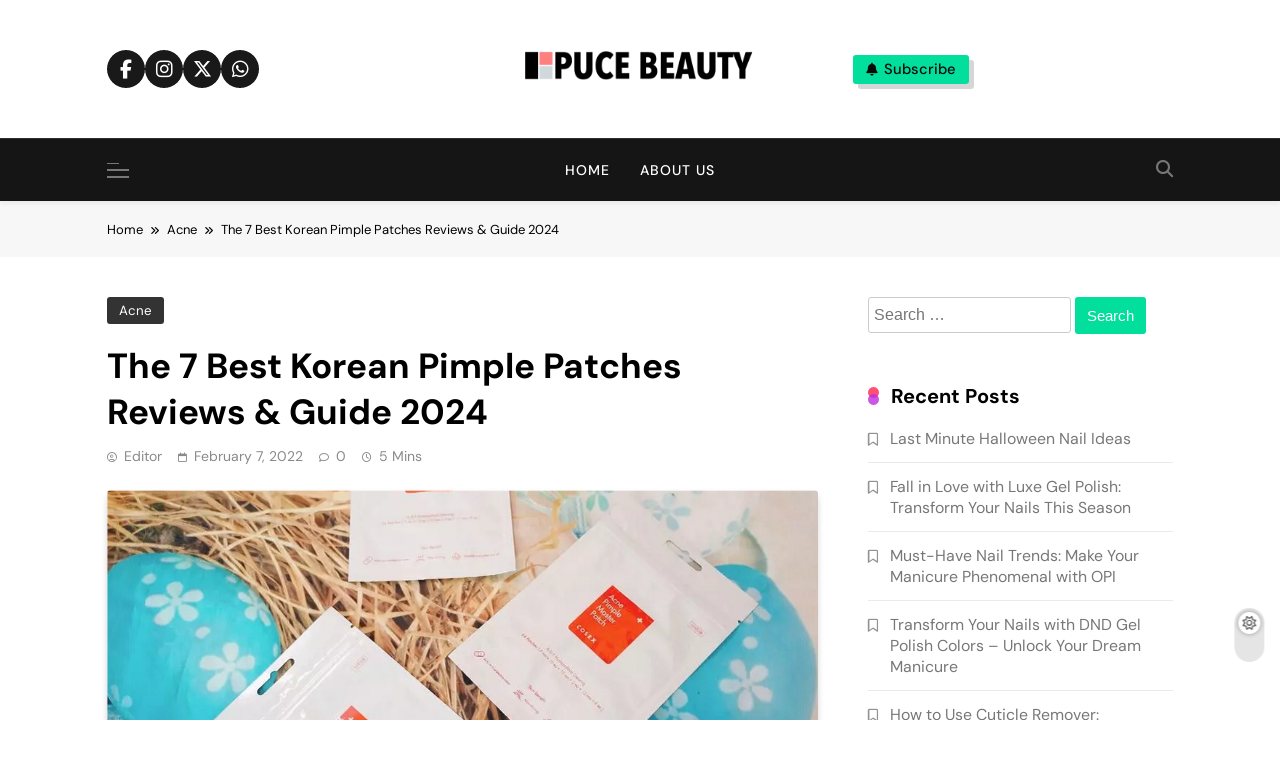

--- FILE ---
content_type: text/html; charset=UTF-8
request_url: https://pucebeauty.com/best-korean-pimple-patches/
body_size: 20386
content:
<!doctype html>
<html lang="en-US">
<head>
	<meta charset="UTF-8">
	<meta name="viewport" content="width=device-width, initial-scale=1">
	<link rel="profile" href="https://gmpg.org/xfn/11">
	<meta name='robots' content='index, follow, max-image-preview:large, max-snippet:-1, max-video-preview:-1' />

	<!-- This site is optimized with the Yoast SEO plugin v26.7 - https://yoast.com/wordpress/plugins/seo/ -->
	<title>The 7 Best Korean Pimple Patches Reviews &amp; Guide for 2024</title>
	<link rel="canonical" href="https://pucebeauty.com/best-korean-pimple-patches/" />
	<meta property="og:locale" content="en_US" />
	<meta property="og:type" content="article" />
	<meta property="og:title" content="The 7 Best Korean Pimple Patches Reviews &amp; Guide for 2024" />
	<meta property="og:description" content="Zits are unsightly, sometimes they hurt, and they are definitely tempting to pop. If you can’t stand looking at them or stop yourself from messing with them, there’s an easy solution. Like they say, “Out of sight, out of mind”. Covering up acne is an old trick – concealer, we’re looking at you. But sometimes..." />
	<meta property="og:url" content="https://pucebeauty.com/best-korean-pimple-patches/" />
	<meta property="og:site_name" content="Puce Beauty" />
	<meta property="article:published_time" content="2022-02-07T02:19:29+00:00" />
	<meta property="article:modified_time" content="2024-01-03T01:23:08+00:00" />
	<meta property="og:image" content="https://pucebeauty.com/wp-content/uploads/2022/02/Best-Korean-Pimple-Patches.jpg" />
	<meta property="og:image:width" content="1024" />
	<meta property="og:image:height" content="587" />
	<meta property="og:image:type" content="image/jpeg" />
	<meta name="author" content="Editor" />
	<meta name="twitter:card" content="summary_large_image" />
	<meta name="twitter:label1" content="Written by" />
	<meta name="twitter:data1" content="Editor" />
	<meta name="twitter:label2" content="Est. reading time" />
	<meta name="twitter:data2" content="9 minutes" />
	<script type="application/ld+json" class="yoast-schema-graph">{"@context":"https://schema.org","@graph":[{"@type":"Article","@id":"https://pucebeauty.com/best-korean-pimple-patches/#article","isPartOf":{"@id":"https://pucebeauty.com/best-korean-pimple-patches/"},"author":{"name":"Editor","@id":"https://pucebeauty.com/#/schema/person/02c102a104b402957c0b7595b7bcfe04"},"headline":"The 7 Best Korean Pimple Patches Reviews &#038; Guide 2024","datePublished":"2022-02-07T02:19:29+00:00","dateModified":"2024-01-03T01:23:08+00:00","mainEntityOfPage":{"@id":"https://pucebeauty.com/best-korean-pimple-patches/"},"wordCount":546,"publisher":{"@id":"https://pucebeauty.com/#organization"},"image":{"@id":"https://pucebeauty.com/best-korean-pimple-patches/#primaryimage"},"thumbnailUrl":"https://pucebeauty.com/wp-content/uploads/2022/02/Best-Korean-Pimple-Patches.jpg","articleSection":["Acne"],"inLanguage":"en-US"},{"@type":"WebPage","@id":"https://pucebeauty.com/best-korean-pimple-patches/","url":"https://pucebeauty.com/best-korean-pimple-patches/","name":"The 7 Best Korean Pimple Patches Reviews & Guide for 2024","isPartOf":{"@id":"https://pucebeauty.com/#website"},"primaryImageOfPage":{"@id":"https://pucebeauty.com/best-korean-pimple-patches/#primaryimage"},"image":{"@id":"https://pucebeauty.com/best-korean-pimple-patches/#primaryimage"},"thumbnailUrl":"https://pucebeauty.com/wp-content/uploads/2022/02/Best-Korean-Pimple-Patches.jpg","datePublished":"2022-02-07T02:19:29+00:00","dateModified":"2024-01-03T01:23:08+00:00","breadcrumb":{"@id":"https://pucebeauty.com/best-korean-pimple-patches/#breadcrumb"},"inLanguage":"en-US","potentialAction":[{"@type":"ReadAction","target":["https://pucebeauty.com/best-korean-pimple-patches/"]}]},{"@type":"ImageObject","inLanguage":"en-US","@id":"https://pucebeauty.com/best-korean-pimple-patches/#primaryimage","url":"https://pucebeauty.com/wp-content/uploads/2022/02/Best-Korean-Pimple-Patches.jpg","contentUrl":"https://pucebeauty.com/wp-content/uploads/2022/02/Best-Korean-Pimple-Patches.jpg","width":1024,"height":587,"caption":"Best Korean Pimple Patches"},{"@type":"BreadcrumbList","@id":"https://pucebeauty.com/best-korean-pimple-patches/#breadcrumb","itemListElement":[{"@type":"ListItem","position":1,"name":"Home","item":"https://pucebeauty.com/"},{"@type":"ListItem","position":2,"name":"The 7 Best Korean Pimple Patches Reviews &#038; Guide 2024"}]},{"@type":"WebSite","@id":"https://pucebeauty.com/#website","url":"https://pucebeauty.com/","name":"Puce Beauty","description":"Latest Recommendations on All Things Beauty","publisher":{"@id":"https://pucebeauty.com/#organization"},"potentialAction":[{"@type":"SearchAction","target":{"@type":"EntryPoint","urlTemplate":"https://pucebeauty.com/?s={search_term_string}"},"query-input":{"@type":"PropertyValueSpecification","valueRequired":true,"valueName":"search_term_string"}}],"inLanguage":"en-US"},{"@type":"Organization","@id":"https://pucebeauty.com/#organization","name":"Puce Beauty","url":"https://pucebeauty.com/","logo":{"@type":"ImageObject","inLanguage":"en-US","@id":"https://pucebeauty.com/#/schema/logo/image/","url":"https://pucebeauty.com/wp-content/uploads/2021/08/Puce-Beauty-Logo-Main.png.webp","contentUrl":"https://pucebeauty.com/wp-content/uploads/2021/08/Puce-Beauty-Logo-Main.png.webp","width":600,"height":160,"caption":"Puce Beauty"},"image":{"@id":"https://pucebeauty.com/#/schema/logo/image/"}},{"@type":"Person","@id":"https://pucebeauty.com/#/schema/person/02c102a104b402957c0b7595b7bcfe04","name":"Editor","image":{"@type":"ImageObject","inLanguage":"en-US","@id":"https://pucebeauty.com/#/schema/person/image/","url":"https://secure.gravatar.com/avatar/42f875d807fac528edcc1d3deed55c693df1280b14bd3f20e4c19b27de88d20c?s=96&d=mm&r=g","contentUrl":"https://secure.gravatar.com/avatar/42f875d807fac528edcc1d3deed55c693df1280b14bd3f20e4c19b27de88d20c?s=96&d=mm&r=g","caption":"Editor"},"sameAs":["https://pucebeauty.com"],"url":"https://pucebeauty.com/author/editor/"}]}</script>
	<!-- / Yoast SEO plugin. -->


<link rel="alternate" type="application/rss+xml" title="Puce Beauty &raquo; Feed" href="https://pucebeauty.com/feed/" />
<link rel="alternate" type="application/rss+xml" title="Puce Beauty &raquo; Comments Feed" href="https://pucebeauty.com/comments/feed/" />
<link rel="alternate" title="oEmbed (JSON)" type="application/json+oembed" href="https://pucebeauty.com/wp-json/oembed/1.0/embed?url=https%3A%2F%2Fpucebeauty.com%2Fbest-korean-pimple-patches%2F" />
<link rel="alternate" title="oEmbed (XML)" type="text/xml+oembed" href="https://pucebeauty.com/wp-json/oembed/1.0/embed?url=https%3A%2F%2Fpucebeauty.com%2Fbest-korean-pimple-patches%2F&#038;format=xml" />
<style id='wp-img-auto-sizes-contain-inline-css'>
img:is([sizes=auto i],[sizes^="auto," i]){contain-intrinsic-size:3000px 1500px}
/*# sourceURL=wp-img-auto-sizes-contain-inline-css */
</style>
<style id='wp-emoji-styles-inline-css'>

	img.wp-smiley, img.emoji {
		display: inline !important;
		border: none !important;
		box-shadow: none !important;
		height: 1em !important;
		width: 1em !important;
		margin: 0 0.07em !important;
		vertical-align: -0.1em !important;
		background: none !important;
		padding: 0 !important;
	}
/*# sourceURL=wp-emoji-styles-inline-css */
</style>
<style id='wp-block-library-inline-css'>
:root{--wp-block-synced-color:#7a00df;--wp-block-synced-color--rgb:122,0,223;--wp-bound-block-color:var(--wp-block-synced-color);--wp-editor-canvas-background:#ddd;--wp-admin-theme-color:#007cba;--wp-admin-theme-color--rgb:0,124,186;--wp-admin-theme-color-darker-10:#006ba1;--wp-admin-theme-color-darker-10--rgb:0,107,160.5;--wp-admin-theme-color-darker-20:#005a87;--wp-admin-theme-color-darker-20--rgb:0,90,135;--wp-admin-border-width-focus:2px}@media (min-resolution:192dpi){:root{--wp-admin-border-width-focus:1.5px}}.wp-element-button{cursor:pointer}:root .has-very-light-gray-background-color{background-color:#eee}:root .has-very-dark-gray-background-color{background-color:#313131}:root .has-very-light-gray-color{color:#eee}:root .has-very-dark-gray-color{color:#313131}:root .has-vivid-green-cyan-to-vivid-cyan-blue-gradient-background{background:linear-gradient(135deg,#00d084,#0693e3)}:root .has-purple-crush-gradient-background{background:linear-gradient(135deg,#34e2e4,#4721fb 50%,#ab1dfe)}:root .has-hazy-dawn-gradient-background{background:linear-gradient(135deg,#faaca8,#dad0ec)}:root .has-subdued-olive-gradient-background{background:linear-gradient(135deg,#fafae1,#67a671)}:root .has-atomic-cream-gradient-background{background:linear-gradient(135deg,#fdd79a,#004a59)}:root .has-nightshade-gradient-background{background:linear-gradient(135deg,#330968,#31cdcf)}:root .has-midnight-gradient-background{background:linear-gradient(135deg,#020381,#2874fc)}:root{--wp--preset--font-size--normal:16px;--wp--preset--font-size--huge:42px}.has-regular-font-size{font-size:1em}.has-larger-font-size{font-size:2.625em}.has-normal-font-size{font-size:var(--wp--preset--font-size--normal)}.has-huge-font-size{font-size:var(--wp--preset--font-size--huge)}.has-text-align-center{text-align:center}.has-text-align-left{text-align:left}.has-text-align-right{text-align:right}.has-fit-text{white-space:nowrap!important}#end-resizable-editor-section{display:none}.aligncenter{clear:both}.items-justified-left{justify-content:flex-start}.items-justified-center{justify-content:center}.items-justified-right{justify-content:flex-end}.items-justified-space-between{justify-content:space-between}.screen-reader-text{border:0;clip-path:inset(50%);height:1px;margin:-1px;overflow:hidden;padding:0;position:absolute;width:1px;word-wrap:normal!important}.screen-reader-text:focus{background-color:#ddd;clip-path:none;color:#444;display:block;font-size:1em;height:auto;left:5px;line-height:normal;padding:15px 23px 14px;text-decoration:none;top:5px;width:auto;z-index:100000}html :where(.has-border-color){border-style:solid}html :where([style*=border-top-color]){border-top-style:solid}html :where([style*=border-right-color]){border-right-style:solid}html :where([style*=border-bottom-color]){border-bottom-style:solid}html :where([style*=border-left-color]){border-left-style:solid}html :where([style*=border-width]){border-style:solid}html :where([style*=border-top-width]){border-top-style:solid}html :where([style*=border-right-width]){border-right-style:solid}html :where([style*=border-bottom-width]){border-bottom-style:solid}html :where([style*=border-left-width]){border-left-style:solid}html :where(img[class*=wp-image-]){height:auto;max-width:100%}:where(figure){margin:0 0 1em}html :where(.is-position-sticky){--wp-admin--admin-bar--position-offset:var(--wp-admin--admin-bar--height,0px)}@media screen and (max-width:600px){html :where(.is-position-sticky){--wp-admin--admin-bar--position-offset:0px}}

/*# sourceURL=wp-block-library-inline-css */
</style><style id='global-styles-inline-css'>
:root{--wp--preset--aspect-ratio--square: 1;--wp--preset--aspect-ratio--4-3: 4/3;--wp--preset--aspect-ratio--3-4: 3/4;--wp--preset--aspect-ratio--3-2: 3/2;--wp--preset--aspect-ratio--2-3: 2/3;--wp--preset--aspect-ratio--16-9: 16/9;--wp--preset--aspect-ratio--9-16: 9/16;--wp--preset--color--black: #000000;--wp--preset--color--cyan-bluish-gray: #abb8c3;--wp--preset--color--white: #ffffff;--wp--preset--color--pale-pink: #f78da7;--wp--preset--color--vivid-red: #cf2e2e;--wp--preset--color--luminous-vivid-orange: #ff6900;--wp--preset--color--luminous-vivid-amber: #fcb900;--wp--preset--color--light-green-cyan: #7bdcb5;--wp--preset--color--vivid-green-cyan: #00d084;--wp--preset--color--pale-cyan-blue: #8ed1fc;--wp--preset--color--vivid-cyan-blue: #0693e3;--wp--preset--color--vivid-purple: #9b51e0;--wp--preset--gradient--vivid-cyan-blue-to-vivid-purple: linear-gradient(135deg,rgb(6,147,227) 0%,rgb(155,81,224) 100%);--wp--preset--gradient--light-green-cyan-to-vivid-green-cyan: linear-gradient(135deg,rgb(122,220,180) 0%,rgb(0,208,130) 100%);--wp--preset--gradient--luminous-vivid-amber-to-luminous-vivid-orange: linear-gradient(135deg,rgb(252,185,0) 0%,rgb(255,105,0) 100%);--wp--preset--gradient--luminous-vivid-orange-to-vivid-red: linear-gradient(135deg,rgb(255,105,0) 0%,rgb(207,46,46) 100%);--wp--preset--gradient--very-light-gray-to-cyan-bluish-gray: linear-gradient(135deg,rgb(238,238,238) 0%,rgb(169,184,195) 100%);--wp--preset--gradient--cool-to-warm-spectrum: linear-gradient(135deg,rgb(74,234,220) 0%,rgb(151,120,209) 20%,rgb(207,42,186) 40%,rgb(238,44,130) 60%,rgb(251,105,98) 80%,rgb(254,248,76) 100%);--wp--preset--gradient--blush-light-purple: linear-gradient(135deg,rgb(255,206,236) 0%,rgb(152,150,240) 100%);--wp--preset--gradient--blush-bordeaux: linear-gradient(135deg,rgb(254,205,165) 0%,rgb(254,45,45) 50%,rgb(107,0,62) 100%);--wp--preset--gradient--luminous-dusk: linear-gradient(135deg,rgb(255,203,112) 0%,rgb(199,81,192) 50%,rgb(65,88,208) 100%);--wp--preset--gradient--pale-ocean: linear-gradient(135deg,rgb(255,245,203) 0%,rgb(182,227,212) 50%,rgb(51,167,181) 100%);--wp--preset--gradient--electric-grass: linear-gradient(135deg,rgb(202,248,128) 0%,rgb(113,206,126) 100%);--wp--preset--gradient--midnight: linear-gradient(135deg,rgb(2,3,129) 0%,rgb(40,116,252) 100%);--wp--preset--font-size--small: 13px;--wp--preset--font-size--medium: 20px;--wp--preset--font-size--large: 36px;--wp--preset--font-size--x-large: 42px;--wp--preset--spacing--20: 0.44rem;--wp--preset--spacing--30: 0.67rem;--wp--preset--spacing--40: 1rem;--wp--preset--spacing--50: 1.5rem;--wp--preset--spacing--60: 2.25rem;--wp--preset--spacing--70: 3.38rem;--wp--preset--spacing--80: 5.06rem;--wp--preset--shadow--natural: 6px 6px 9px rgba(0, 0, 0, 0.2);--wp--preset--shadow--deep: 12px 12px 50px rgba(0, 0, 0, 0.4);--wp--preset--shadow--sharp: 6px 6px 0px rgba(0, 0, 0, 0.2);--wp--preset--shadow--outlined: 6px 6px 0px -3px rgb(255, 255, 255), 6px 6px rgb(0, 0, 0);--wp--preset--shadow--crisp: 6px 6px 0px rgb(0, 0, 0);}:where(.is-layout-flex){gap: 0.5em;}:where(.is-layout-grid){gap: 0.5em;}body .is-layout-flex{display: flex;}.is-layout-flex{flex-wrap: wrap;align-items: center;}.is-layout-flex > :is(*, div){margin: 0;}body .is-layout-grid{display: grid;}.is-layout-grid > :is(*, div){margin: 0;}:where(.wp-block-columns.is-layout-flex){gap: 2em;}:where(.wp-block-columns.is-layout-grid){gap: 2em;}:where(.wp-block-post-template.is-layout-flex){gap: 1.25em;}:where(.wp-block-post-template.is-layout-grid){gap: 1.25em;}.has-black-color{color: var(--wp--preset--color--black) !important;}.has-cyan-bluish-gray-color{color: var(--wp--preset--color--cyan-bluish-gray) !important;}.has-white-color{color: var(--wp--preset--color--white) !important;}.has-pale-pink-color{color: var(--wp--preset--color--pale-pink) !important;}.has-vivid-red-color{color: var(--wp--preset--color--vivid-red) !important;}.has-luminous-vivid-orange-color{color: var(--wp--preset--color--luminous-vivid-orange) !important;}.has-luminous-vivid-amber-color{color: var(--wp--preset--color--luminous-vivid-amber) !important;}.has-light-green-cyan-color{color: var(--wp--preset--color--light-green-cyan) !important;}.has-vivid-green-cyan-color{color: var(--wp--preset--color--vivid-green-cyan) !important;}.has-pale-cyan-blue-color{color: var(--wp--preset--color--pale-cyan-blue) !important;}.has-vivid-cyan-blue-color{color: var(--wp--preset--color--vivid-cyan-blue) !important;}.has-vivid-purple-color{color: var(--wp--preset--color--vivid-purple) !important;}.has-black-background-color{background-color: var(--wp--preset--color--black) !important;}.has-cyan-bluish-gray-background-color{background-color: var(--wp--preset--color--cyan-bluish-gray) !important;}.has-white-background-color{background-color: var(--wp--preset--color--white) !important;}.has-pale-pink-background-color{background-color: var(--wp--preset--color--pale-pink) !important;}.has-vivid-red-background-color{background-color: var(--wp--preset--color--vivid-red) !important;}.has-luminous-vivid-orange-background-color{background-color: var(--wp--preset--color--luminous-vivid-orange) !important;}.has-luminous-vivid-amber-background-color{background-color: var(--wp--preset--color--luminous-vivid-amber) !important;}.has-light-green-cyan-background-color{background-color: var(--wp--preset--color--light-green-cyan) !important;}.has-vivid-green-cyan-background-color{background-color: var(--wp--preset--color--vivid-green-cyan) !important;}.has-pale-cyan-blue-background-color{background-color: var(--wp--preset--color--pale-cyan-blue) !important;}.has-vivid-cyan-blue-background-color{background-color: var(--wp--preset--color--vivid-cyan-blue) !important;}.has-vivid-purple-background-color{background-color: var(--wp--preset--color--vivid-purple) !important;}.has-black-border-color{border-color: var(--wp--preset--color--black) !important;}.has-cyan-bluish-gray-border-color{border-color: var(--wp--preset--color--cyan-bluish-gray) !important;}.has-white-border-color{border-color: var(--wp--preset--color--white) !important;}.has-pale-pink-border-color{border-color: var(--wp--preset--color--pale-pink) !important;}.has-vivid-red-border-color{border-color: var(--wp--preset--color--vivid-red) !important;}.has-luminous-vivid-orange-border-color{border-color: var(--wp--preset--color--luminous-vivid-orange) !important;}.has-luminous-vivid-amber-border-color{border-color: var(--wp--preset--color--luminous-vivid-amber) !important;}.has-light-green-cyan-border-color{border-color: var(--wp--preset--color--light-green-cyan) !important;}.has-vivid-green-cyan-border-color{border-color: var(--wp--preset--color--vivid-green-cyan) !important;}.has-pale-cyan-blue-border-color{border-color: var(--wp--preset--color--pale-cyan-blue) !important;}.has-vivid-cyan-blue-border-color{border-color: var(--wp--preset--color--vivid-cyan-blue) !important;}.has-vivid-purple-border-color{border-color: var(--wp--preset--color--vivid-purple) !important;}.has-vivid-cyan-blue-to-vivid-purple-gradient-background{background: var(--wp--preset--gradient--vivid-cyan-blue-to-vivid-purple) !important;}.has-light-green-cyan-to-vivid-green-cyan-gradient-background{background: var(--wp--preset--gradient--light-green-cyan-to-vivid-green-cyan) !important;}.has-luminous-vivid-amber-to-luminous-vivid-orange-gradient-background{background: var(--wp--preset--gradient--luminous-vivid-amber-to-luminous-vivid-orange) !important;}.has-luminous-vivid-orange-to-vivid-red-gradient-background{background: var(--wp--preset--gradient--luminous-vivid-orange-to-vivid-red) !important;}.has-very-light-gray-to-cyan-bluish-gray-gradient-background{background: var(--wp--preset--gradient--very-light-gray-to-cyan-bluish-gray) !important;}.has-cool-to-warm-spectrum-gradient-background{background: var(--wp--preset--gradient--cool-to-warm-spectrum) !important;}.has-blush-light-purple-gradient-background{background: var(--wp--preset--gradient--blush-light-purple) !important;}.has-blush-bordeaux-gradient-background{background: var(--wp--preset--gradient--blush-bordeaux) !important;}.has-luminous-dusk-gradient-background{background: var(--wp--preset--gradient--luminous-dusk) !important;}.has-pale-ocean-gradient-background{background: var(--wp--preset--gradient--pale-ocean) !important;}.has-electric-grass-gradient-background{background: var(--wp--preset--gradient--electric-grass) !important;}.has-midnight-gradient-background{background: var(--wp--preset--gradient--midnight) !important;}.has-small-font-size{font-size: var(--wp--preset--font-size--small) !important;}.has-medium-font-size{font-size: var(--wp--preset--font-size--medium) !important;}.has-large-font-size{font-size: var(--wp--preset--font-size--large) !important;}.has-x-large-font-size{font-size: var(--wp--preset--font-size--x-large) !important;}
/*# sourceURL=global-styles-inline-css */
</style>

<style id='classic-theme-styles-inline-css'>
/*! This file is auto-generated */
.wp-block-button__link{color:#fff;background-color:#32373c;border-radius:9999px;box-shadow:none;text-decoration:none;padding:calc(.667em + 2px) calc(1.333em + 2px);font-size:1.125em}.wp-block-file__button{background:#32373c;color:#fff;text-decoration:none}
/*# sourceURL=/wp-includes/css/classic-themes.min.css */
</style>
<link rel='stylesheet' id='fontawesome-css' href='https://pucebeauty.com/wp-content/themes/pubnews/assets/lib/fontawesome/css/all.min.css?ver=6.5.1' media='all' />
<link rel='stylesheet' id='slick-css' href='https://pucebeauty.com/wp-content/themes/pubnews/assets/lib/slick/slick.css?ver=1.8.1' media='all' />
<link rel='stylesheet' id='magnific-popup-css' href='https://pucebeauty.com/wp-content/themes/pubnews/assets/lib/magnific-popup/magnific-popup.css?ver=1.1.0' media='all' />
<link rel='stylesheet' id='pubnews-typo-fonts-css' href='https://pucebeauty.com/wp-content/fonts/deefbad1646cc475d1e30ed6d312b917.css' media='all' />
<link rel='stylesheet' id='pubnews-style-css' href='https://pucebeauty.com/wp-content/themes/pubnews/style.css?ver=1.0.9' media='all' />
<style id='pubnews-style-inline-css'>
body.pubnews_font_typography{ --pubnews-global-preset-color-1: #64748b;}
 body.pubnews_font_typography{ --pubnews-global-preset-color-2: #27272a;}
 body.pubnews_font_typography{ --pubnews-global-preset-color-3: #ef4444;}
 body.pubnews_font_typography{ --pubnews-global-preset-color-4: #eab308;}
 body.pubnews_font_typography{ --pubnews-global-preset-color-5: #84cc16;}
 body.pubnews_font_typography{ --pubnews-global-preset-color-6: #22c55e;}
 body.pubnews_font_typography{ --pubnews-global-preset-color-7: #06b6d4;}
 body.pubnews_font_typography{ --pubnews-global-preset-color-8: #0284c7;}
 body.pubnews_font_typography{ --pubnews-global-preset-color-9: #6366f1;}
 body.pubnews_font_typography{ --pubnews-global-preset-color-10: #84cc16;}
 body.pubnews_font_typography{ --pubnews-global-preset-color-11: #a855f7;}
 body.pubnews_font_typography{ --pubnews-global-preset-color-12: #f43f5e;}
 body.pubnews_font_typography{ --pubnews-global-preset-gradient-color-1: linear-gradient( 135deg, #485563 10%, #29323c 100%);}
 body.pubnews_font_typography{ --pubnews-global-preset-gradient-color-2: linear-gradient( 135deg, #FF512F 10%, #F09819 100%);}
 body.pubnews_font_typography{ --pubnews-global-preset-gradient-color-3: linear-gradient( 135deg, #00416A 10%, #E4E5E6 100%);}
 body.pubnews_font_typography{ --pubnews-global-preset-gradient-color-4: linear-gradient( 135deg, #CE9FFC 10%, #7367F0 100%);}
 body.pubnews_font_typography{ --pubnews-global-preset-gradient-color-5: linear-gradient( 135deg, #90F7EC 10%, #32CCBC 100%);}
 body.pubnews_font_typography{ --pubnews-global-preset-gradient-color-6: linear-gradient( 135deg, #81FBB8 10%, #28C76F 100%);}
 body.pubnews_font_typography{ --pubnews-global-preset-gradient-color-7: linear-gradient( 135deg, #EB3349 10%, #F45C43 100%);}
 body.pubnews_font_typography{ --pubnews-global-preset-gradient-color-8: linear-gradient( 135deg, #FFF720 10%, #3CD500 100%);}
 body.pubnews_font_typography{ --pubnews-global-preset-gradient-color-9: linear-gradient( 135deg, #FF96F9 10%, #C32BAC 100%);}
 body.pubnews_font_typography{ --pubnews-global-preset-gradient-color-10: linear-gradient( 135deg, #69FF97 10%, #00E4FF 100%);}
 body.pubnews_font_typography{ --pubnews-global-preset-gradient-color-11: linear-gradient( 135deg, #3C8CE7 10%, #00EAFF 100%);}
 body.pubnews_font_typography{ --pubnews-global-preset-gradient-color-12: linear-gradient( 135deg, #FF7AF5 10%, #513162 100%);}
.pubnews_font_typography { --header-padding: 30px;}
 .pubnews_font_typography { --header-padding-tablet: 20px;}
 .pubnews_font_typography { --header-padding-smartphone: 20px;}
.pubnews_font_typography { --archive-padding-top: 25px;}
 .pubnews_font_typography { --archive-padding-top-tablet: 25px;}
 .pubnews_font_typography { --archive-padding-top-smartphone: 25px;}
.pubnews_font_typography { --archive-padding-bottom: 25px;}
 .pubnews_font_typography { --archive-padding-bottom-tablet: 25px;}
 .pubnews_font_typography { --archive-padding-bottom-smartphone: 25px;}
.pubnews_main_body #full-width-section{ background: }
.pubnews_main_body #leftc-rights-section{ background: }
.pubnews_main_body #lefts-rightc-section{ background: }
.pubnews_main_body #bottom-full-width-section{ background: }
.pubnews_main_body .two-column-section{ background: }
.pubnews_main_body .site-header.layout--default .top-header{ background: #151515}
.pubnews_main_body .site-header.layout--default .menu-section, .search-popup--style-three .site-header.layout--one .search-form-wrap{ background: #151515}
.pubnews_main_body .main-navigation ul.menu ul, .pubnews_main_body .main-navigation ul.nav-menu ul{ background: #070707}
.pubnews_font_typography { --site-title-family : DM Sans; }
.pubnews_font_typography { --site-title-weight : 700; }
.pubnews_font_typography { --site-title-texttransform : unset; }
.pubnews_font_typography { --site-title-textdecoration : none; }
.pubnews_font_typography { --site-title-size : 40px; }
.pubnews_font_typography { --site-title-size-tab : 40px; }
.pubnews_font_typography { --site-title-size-mobile : 40px; }
.pubnews_font_typography { --site-title-lineheight : 45px; }
.pubnews_font_typography { --site-title-lineheight-tab : 42px; }
.pubnews_font_typography { --site-title-lineheight-mobile : 40px; }
.pubnews_font_typography { --site-title-letterspacing : 0px; }
.pubnews_font_typography { --site-title-letterspacing-tab : 0px; }
.pubnews_font_typography { --site-title-letterspacing-mobile : 0px; }
.pubnews_font_typography { --site-tagline-family : DM Sans; }
.pubnews_font_typography { --site-tagline-weight : 500; }
.pubnews_font_typography { --site-tagline-texttransform : capitalize; }
.pubnews_font_typography { --site-tagline-textdecoration : none; }
.pubnews_font_typography { --site-tagline-size : 14px; }
.pubnews_font_typography { --site-tagline-size-tab : 14px; }
.pubnews_font_typography { --site-tagline-size-mobile : 14px; }
.pubnews_font_typography { --site-tagline-lineheight : 15px; }
.pubnews_font_typography { --site-tagline-lineheight-tab : 15px; }
.pubnews_font_typography { --site-tagline-lineheight-mobile : 15px; }
.pubnews_font_typography { --site-tagline-letterspacing : 0px; }
.pubnews_font_typography { --site-tagline-letterspacing-tab : 0px; }
.pubnews_font_typography { --site-tagline-letterspacing-mobile : 0px; }
.pubnews_font_typography { --block-title-family : DM Sans; }
.pubnews_font_typography { --block-title-weight : 700; }
.pubnews_font_typography { --block-title-texttransform : capitalize; }
.pubnews_font_typography { --block-title-textdecoration : none; }
.pubnews_font_typography { --block-title-size : 20px; }
.pubnews_font_typography { --block-title-size-tab : 30px; }
.pubnews_font_typography { --block-title-size-mobile : 30px; }
.pubnews_font_typography { --block-title-lineheight : 23px; }
.pubnews_font_typography { --block-title-lineheight-tab : 23px; }
.pubnews_font_typography { --block-title-lineheight-mobile : 23px; }
.pubnews_font_typography { --block-title-letterspacing : 0px; }
.pubnews_font_typography { --block-title-letterspacing-tab : 0px; }
.pubnews_font_typography { --block-title-letterspacing-mobile : 0px; }
.pubnews_font_typography { --post-title-family : DM Sans; }
.pubnews_font_typography { --post-title-weight : 700; }
.pubnews_font_typography { --post-title-texttransform : unset; }
.pubnews_font_typography { --post-title-textdecoration : none; }
.pubnews_font_typography { --post-title-size : 22px; }
.pubnews_font_typography { --post-title-size-tab : 18px; }
.pubnews_font_typography { --post-title-size-mobile : 15px; }
.pubnews_font_typography { --post-title-lineheight : 24px; }
.pubnews_font_typography { --post-title-lineheight-tab : 30px; }
.pubnews_font_typography { --post-title-lineheight-mobile : 26px; }
.pubnews_font_typography { --post-title-letterspacing : 0px; }
.pubnews_font_typography { --post-title-letterspacing-tab : 0px; }
.pubnews_font_typography { --post-title-letterspacing-mobile : 0px; }
.pubnews_font_typography { --meta-family : DM Sans; }
.pubnews_font_typography { --meta-weight : 400; }
.pubnews_font_typography { --meta-texttransform : capitalize; }
.pubnews_font_typography { --meta-textdecoration : none; }
.pubnews_font_typography { --meta-size : 12px; }
.pubnews_font_typography { --meta-size-tab : 12px; }
.pubnews_font_typography { --meta-size-mobile : 12px; }
.pubnews_font_typography { --meta-lineheight : 16px; }
.pubnews_font_typography { --meta-lineheight-tab : 16px; }
.pubnews_font_typography { --meta-lineheight-mobile : 16px; }
.pubnews_font_typography { --meta-letterspacing : 0px; }
.pubnews_font_typography { --meta-letterspacing-tab : 0px; }
.pubnews_font_typography { --meta-letterspacing-mobile : 0px; }
.pubnews_font_typography { --content-family : DM Sans; }
.pubnews_font_typography { --content-weight : 400; }
.pubnews_font_typography { --content-texttransform : unset; }
.pubnews_font_typography { --content-textdecoration : none; }
.pubnews_font_typography { --content-size : 15px; }
.pubnews_font_typography { --content-size-tab : 15px; }
.pubnews_font_typography { --content-size-mobile : 15px; }
.pubnews_font_typography { --content-lineheight : 24px; }
.pubnews_font_typography { --content-lineheight-tab : 24px; }
.pubnews_font_typography { --content-lineheight-mobile : 24px; }
.pubnews_font_typography { --content-letterspacing : 0px; }
.pubnews_font_typography { --content-letterspacing-tab : 0px; }
.pubnews_font_typography { --content-letterspacing-mobile : 0px; }
.pubnews_font_typography { --menu-family : DM Sans; }
.pubnews_font_typography { --menu-weight : 500; }
.pubnews_font_typography { --menu-texttransform : uppercase; }
.pubnews_font_typography { --menu-textdecoration : none; }
.pubnews_font_typography { --menu-size : 14px; }
.pubnews_font_typography { --menu-size-tab : 14px; }
.pubnews_font_typography { --menu-size-mobile : 14px; }
.pubnews_font_typography { --menu-lineheight : 36px; }
.pubnews_font_typography { --menu-lineheight-tab : 36px; }
.pubnews_font_typography { --menu-lineheight-mobile : 36px; }
.pubnews_font_typography { --menu-letterspacing : 1px; }
.pubnews_font_typography { --menu-letterspacing-tab : 1px; }
.pubnews_font_typography { --menu-letterspacing-mobile : 1px; }
.pubnews_font_typography { --submenu-family : DM Sans; }
.pubnews_font_typography { --submenu-weight : 400; }
.pubnews_font_typography { --submenu-texttransform : capitalize; }
.pubnews_font_typography { --submenu-textdecoration : none; }
.pubnews_font_typography { --submenu-size : 14px; }
.pubnews_font_typography { --submenu-size-tab : 14px; }
.pubnews_font_typography { --submenu-size-mobile : 14px; }
.pubnews_font_typography { --submenu-lineheight : 24px; }
.pubnews_font_typography { --submenu-lineheight-tab : 24px; }
.pubnews_font_typography { --submenu-lineheight-mobile : 24px; }
.pubnews_font_typography { --submenu-letterspacing : 0px; }
.pubnews_font_typography { --submenu-letterspacing-tab : 0px; }
.pubnews_font_typography { --submenu-letterspacing-mobile : 0px; }
.pubnews_font_typography { --post-link-btn-family : DM Sans; }
.pubnews_font_typography { --post-link-btn-weight : 500; }
.pubnews_font_typography { --post-link-btn-texttransform : unset; }
.pubnews_font_typography { --post-link-btn-textdecoration : none; }
.pubnews_font_typography { --post-link-btn-size : 14px; }
.pubnews_font_typography { --post-link-btn-size-tab : 14px; }
.pubnews_font_typography { --post-link-btn-size-mobile : 14px; }
.pubnews_font_typography { --post-link-btn-lineheight : 21px; }
.pubnews_font_typography { --post-link-btn-lineheight-tab : 21px; }
.pubnews_font_typography { --post-link-btn-lineheight-mobile : 21px; }
.pubnews_font_typography { --post-link-btn-letterspacing : 0px; }
.pubnews_font_typography { --post-link-btn-letterspacing-tab : 0px; }
.pubnews_font_typography { --post-link-btn-letterspacing-mobile : 0px; }
.pubnews_font_typography { --single-title-family : DM Sans; }
.pubnews_font_typography { --single-title-weight : 700; }
.pubnews_font_typography { --single-title-texttransform : unset; }
.pubnews_font_typography { --single-title-textdecoration : none; }
.pubnews_font_typography { --single-title-size : 35px; }
.pubnews_font_typography { --single-title-size-tab : 35px; }
.pubnews_font_typography { --single-title-size-mobile : 35px; }
.pubnews_font_typography { --single-title-lineheight : 46px; }
.pubnews_font_typography { --single-title-lineheight-tab : 46px; }
.pubnews_font_typography { --single-title-lineheight-mobile : 46px; }
.pubnews_font_typography { --single-title-letterspacing : 0px; }
.pubnews_font_typography { --single-title-letterspacing-tab : 0px; }
.pubnews_font_typography { --single-title-letterspacing-mobile : 0px; }
.pubnews_font_typography { --single-meta-family : DM Sans; }
.pubnews_font_typography { --single-meta-weight : 400; }
.pubnews_font_typography { --single-meta-texttransform : capitalize; }
.pubnews_font_typography { --single-meta-textdecoration : none; }
.pubnews_font_typography { --single-meta-size : 14px; }
.pubnews_font_typography { --single-meta-size-tab : 14px; }
.pubnews_font_typography { --single-meta-size-mobile : 14px; }
.pubnews_font_typography { --single-meta-lineheight : 26px; }
.pubnews_font_typography { --single-meta-lineheight-tab : 26px; }
.pubnews_font_typography { --single-meta-lineheight-mobile : 26px; }
.pubnews_font_typography { --single-meta-letterspacing : 0px; }
.pubnews_font_typography { --single-meta-letterspacing-tab : 0px; }
.pubnews_font_typography { --single-meta-letterspacing-mobile : 0px; }
.pubnews_font_typography { --single-content-family : DM Sans; }
.pubnews_font_typography { --single-content-weight : 400; }
.pubnews_font_typography { --single-content-texttransform : unset; }
.pubnews_font_typography { --single-content-textdecoration : none; }
.pubnews_font_typography { --single-content-size : 18px; }
.pubnews_font_typography { --single-content-size-tab : 18px; }
.pubnews_font_typography { --single-content-size-mobile : 18px; }
.pubnews_font_typography { --single-content-lineheight : 29px; }
.pubnews_font_typography { --single-content-lineheight-tab : 29px; }
.pubnews_font_typography { --single-content-lineheight-mobile : 29px; }
.pubnews_font_typography { --single-content-letterspacing : 0px; }
.pubnews_font_typography { --single-content-letterspacing-tab : 0px; }
.pubnews_font_typography { --single-content-letterspacing-mobile : 0px; }
.pubnews_font_typography { --single-content-h1-family : DM Sans; }
.pubnews_font_typography { --single-content-h1-weight : 700; }
.pubnews_font_typography { --single-content-h1-texttransform : unset; }
.pubnews_font_typography { --single-content-h1-textdecoration : none; }
.pubnews_font_typography { --single-content-h1-size : 32px; }
.pubnews_font_typography { --single-content-h1-size-tab : 16px; }
.pubnews_font_typography { --single-content-h1-size-mobile : 16px; }
.pubnews_font_typography { --single-content-h1-lineheight : 46px; }
.pubnews_font_typography { --single-content-h1-lineheight-tab : 22px; }
.pubnews_font_typography { --single-content-h1-lineheight-mobile : 22px; }
.pubnews_font_typography { --single-content-h1-letterspacing : 0px; }
.pubnews_font_typography { --single-content-h1-letterspacing-tab : 0px; }
.pubnews_font_typography { --single-content-h1-letterspacing-mobile : 0px; }
.pubnews_font_typography { --single-content-h2-family : DM Sans; }
.pubnews_font_typography { --single-content-h2-weight : 700; }
.pubnews_font_typography { --single-content-h2-texttransform : unset; }
.pubnews_font_typography { --single-content-h2-textdecoration : none; }
.pubnews_font_typography { --single-content-h2-size : 26px; }
.pubnews_font_typography { --single-content-h2-size-tab : 16px; }
.pubnews_font_typography { --single-content-h2-size-mobile : 16px; }
.pubnews_font_typography { --single-content-h2-lineheight : 38px; }
.pubnews_font_typography { --single-content-h2-lineheight-tab : 22px; }
.pubnews_font_typography { --single-content-h2-lineheight-mobile : 22px; }
.pubnews_font_typography { --single-content-h2-letterspacing : 0px; }
.pubnews_font_typography { --single-content-h2-letterspacing-tab : 0px; }
.pubnews_font_typography { --single-content-h2-letterspacing-mobile : 0px; }
.pubnews_font_typography { --single-content-h3-family : DM Sans; }
.pubnews_font_typography { --single-content-h3-weight : 700; }
.pubnews_font_typography { --single-content-h3-texttransform : unset; }
.pubnews_font_typography { --single-content-h3-textdecoration : none; }
.pubnews_font_typography { --single-content-h3-size : 19px; }
.pubnews_font_typography { --single-content-h3-size-tab : 16px; }
.pubnews_font_typography { --single-content-h3-size-mobile : 16px; }
.pubnews_font_typography { --single-content-h3-lineheight : 27px; }
.pubnews_font_typography { --single-content-h3-lineheight-tab : 22px; }
.pubnews_font_typography { --single-content-h3-lineheight-mobile : 22px; }
.pubnews_font_typography { --single-content-h3-letterspacing : 0px; }
.pubnews_font_typography { --single-content-h3-letterspacing-tab : 0px; }
.pubnews_font_typography { --single-content-h3-letterspacing-mobile : 0px; }
.pubnews_font_typography { --single-content-h4-family : DM Sans; }
.pubnews_font_typography { --single-content-h4-weight : 700; }
.pubnews_font_typography { --single-content-h4-texttransform : unset; }
.pubnews_font_typography { --single-content-h4-textdecoration : none; }
.pubnews_font_typography { --single-content-h4-size : 17px; }
.pubnews_font_typography { --single-content-h4-size-tab : 16px; }
.pubnews_font_typography { --single-content-h4-size-mobile : 16px; }
.pubnews_font_typography { --single-content-h4-lineheight : 24px; }
.pubnews_font_typography { --single-content-h4-lineheight-tab : 22px; }
.pubnews_font_typography { --single-content-h4-lineheight-mobile : 22px; }
.pubnews_font_typography { --single-content-h4-letterspacing : 0px; }
.pubnews_font_typography { --single-content-h4-letterspacing-tab : 0px; }
.pubnews_font_typography { --single-content-h4-letterspacing-mobile : 0px; }
.pubnews_font_typography { --single-content-h5-family : DM Sans; }
.pubnews_font_typography { --single-content-h5-weight : 700; }
.pubnews_font_typography { --single-content-h5-texttransform : unset; }
.pubnews_font_typography { --single-content-h5-textdecoration : none; }
.pubnews_font_typography { --single-content-h5-size : 14px; }
.pubnews_font_typography { --single-content-h5-size-tab : 16px; }
.pubnews_font_typography { --single-content-h5-size-mobile : 16px; }
.pubnews_font_typography { --single-content-h5-lineheight : 20px; }
.pubnews_font_typography { --single-content-h5-lineheight-tab : 20px; }
.pubnews_font_typography { --single-content-h5-lineheight-mobile : 20px; }
.pubnews_font_typography { --single-content-h5-letterspacing : 0px; }
.pubnews_font_typography { --single-content-h5-letterspacing-tab : 0px; }
.pubnews_font_typography { --single-content-h5-letterspacing-mobile : 0px; }
.pubnews_font_typography { --single-content-h6-family : DM Sans; }
.pubnews_font_typography { --single-content-h6-weight : 700; }
.pubnews_font_typography { --single-content-h6-texttransform : unset; }
.pubnews_font_typography { --single-content-h6-textdecoration : none; }
.pubnews_font_typography { --single-content-h6-size : 11px; }
.pubnews_font_typography { --single-content-h6-size-tab : 11px; }
.pubnews_font_typography { --single-content-h6-size-mobile : 10px; }
.pubnews_font_typography { --single-content-h6-lineheight : 16px; }
.pubnews_font_typography { --single-content-h6-lineheight-tab : 16px; }
.pubnews_font_typography { --single-content-h6-lineheight-mobile : 16px; }
.pubnews_font_typography { --single-content-h6-letterspacing : 0px; }
.pubnews_font_typography { --single-content-h6-letterspacing-tab : 0px; }
.pubnews_font_typography { --single-content-h6-letterspacing-mobile : 0px; }
body .site-branding img{ width: 230px; }
@media(max-width: 940px) { body .site-branding img{ width: 200px; } }
@media(max-width: 610px) { body .site-branding img{ width: 200px; } }
body.block-title--layout-seven h2.pubnews-block-title:before, body.block-title--layout-seven h2.widget-title span:before, body.archive.block-title--layout-seven .page-header span:before, body.search.block-title--layout-seven .page-header span:before, body.archive.block-title--layout-seven .page-title:before, body.block-title--layout-seven h2.pubnews-widget-title span:before, body.block-title--layout-seven .pubnews-custom-title:before { background-color: #ff2453 }
body.block-title--layout-seven h2.pubnews-block-title:after, body.block-title--layout-seven h2.widget-title span:after, body.archive.block-title--layout-seven .page-header span:after, body.search.block-title--layout-seven .page-header span:after, body.archive.block-title--layout-seven .page-title:after, body.block-title--layout-seven h2.pubnews-widget-title span:after, body.block-title--layout-seven .pubnews-custom-title:after { background-color: #be2edd }
.pubnews_main_body { --site-bk-color: #ffffff}
body { --newsletter-bk-color: var( --pubnews-global-preset-theme-color )}
body { --newsletter-bk-color-hover: var( --pubnews-global-preset-theme-color )}
@media(max-width: 610px) { .ads-banner{ display : block;} }
@media(max-width: 610px) { body #pubnews-scroll-to-top.show{ display : none;} }
.widget .post_thumb_image, .widget .widget-tabs-content .post-thumb, .widget .popular-posts-wrap article .post-thumb, .widget.widget_pubnews_news_filter_tabbed_widget .tabs-content-wrap .post-thumb, .widget .pubnews-widget-carousel-posts .post-thumb-wrap, .author-wrap.layout-two .post-thumb, .widget_pubnews_category_collection_widget .categories-wrap .category-item{ border: 1px none #448bef;}
body.pubnews_main_body .site-header.layout--default .site-branding-section{ background: #ffffff}
body.pubnews_main_body .site-footer .main-footer, body .dark_bk .posts-grid-wrap.layout-two .post-content-wrap{ background: #0f0f11}
 body.pubnews_main_body{ --pubnews-global-preset-theme-color: #02DE9C;}
 body.pubnews_dark_mode{ --pubnews-global-preset-theme-color: #02DE9C;}
 body.pubnews_main_body{ --pubnews-animation-object-color: var( --pubnews-global-preset-theme-color );}
 body.pubnews_dark_mode{ --pubnews-animation-object-color: var( --pubnews-global-preset-theme-color );}
.widget .post_thumb_image, .widget .widget-tabs-content .post-thumb, .widget .popular-posts-wrap article .post-thumb, .widget.widget_pubnews_news_filter_tabbed_widget .tabs-content-wrap .post-thumb, .widget .pubnews-widget-carousel-posts.layout--two .slick-list, .author-wrap.layout-two .post-thumb, .widget_pubnews_category_collection_widget .categories-wrap .category-item{ box-shadow :  0px 4px 9px -3px rgb(7 10 25 / 35%); -webkit-box-shadow:  0px 4px 9px -3px rgb(7 10 25 / 35%); -moz-box-shadow:  0px 4px 9px -3px rgb(7 10 25 / 35%) }
.widget .post_thumb_image, .widget .widget-tabs-content .post-thumb, .widget .popular-posts-wrap article .post-thumb, .widget.widget_pubnews_news_filter_tabbed_widget .tabs-content-wrap .post-thumb, .widget .pubnews-widget-carousel-posts .post-thumb-wrap, .author-wrap.layout-two .post-thumb, .widget .pubnews-widget-carousel-posts.layout--two .slick-list, .widget_pubnews_category_collection_widget .categories-wrap .category-item{ border-radius: 4px; }@media(max-width: 940px) { .widget .post_thumb_image, .widget .widget-tabs-content .post-thumb, .widget .popular-posts-wrap article .post-thumb, .widget.widget_pubnews_news_filter_tabbed_widget .tabs-content-wrap .post-thumb, .widget .pubnews-widget-carousel-posts .post-thumb-wrap, .author-wrap.layout-two .post-thumb, .widget .pubnews-widget-carousel-posts.layout--two .slick-list, .widget_pubnews_category_collection_widget .categories-wrap .category-item{ border-radius: 4px; } }
@media(max-width: 610px) { .widget .post_thumb_image, .widget .widget-tabs-content .post-thumb, .widget .popular-posts-wrap article .post-thumb, .widget.widget_pubnews_news_filter_tabbed_widget .tabs-content-wrap .post-thumb, .widget .pubnews-widget-carousel-posts .post-thumb-wrap, .author-wrap.layout-two .post-thumb, .widget .pubnews-widget-carousel-posts.layout--two .slick-list, .widget_pubnews_category_collection_widget .categories-wrap .category-item{ border-radius: 4px; } }
body .post-categories .cat-item.cat-2 { background-color : #333333}
body .post-categories .cat-item.cat-2:hover { background-color : #448bef}
body .pubnews-category-no-bk .post-categories .cat-item.cat-2 a { color : #333333}
body .pubnews-category-no-bk .post-categories .cat-item.cat-2 a:hover { color : #448bef;}
body .post-categories .cat-item.cat-3 { background-color : #333333}
body .post-categories .cat-item.cat-3:hover { background-color : #448bef}
body .pubnews-category-no-bk .post-categories .cat-item.cat-3 a { color : #333333}
body .pubnews-category-no-bk .post-categories .cat-item.cat-3 a:hover { color : #448bef;}
body .post-categories .cat-item.cat-4 { background-color : #333333}
body .post-categories .cat-item.cat-4:hover { background-color : #448bef}
body .pubnews-category-no-bk .post-categories .cat-item.cat-4 a { color : #333333}
body .pubnews-category-no-bk .post-categories .cat-item.cat-4 a:hover { color : #448bef;}
body .post-categories .cat-item.cat-5 { background-color : #333333}
body .post-categories .cat-item.cat-5:hover { background-color : #448bef}
body .pubnews-category-no-bk .post-categories .cat-item.cat-5 a { color : #333333}
body .pubnews-category-no-bk .post-categories .cat-item.cat-5 a:hover { color : #448bef;}
body .post-categories .cat-item.cat-6 { background-color : #333333}
body .post-categories .cat-item.cat-6:hover { background-color : #448bef}
body .pubnews-category-no-bk .post-categories .cat-item.cat-6 a { color : #333333}
body .pubnews-category-no-bk .post-categories .cat-item.cat-6 a:hover { color : #448bef;}
body .post-categories .cat-item.cat-7 { background-color : #333333}
body .post-categories .cat-item.cat-7:hover { background-color : #448bef}
body .pubnews-category-no-bk .post-categories .cat-item.cat-7 a { color : #333333}
body .pubnews-category-no-bk .post-categories .cat-item.cat-7 a:hover { color : #448bef;}
body .post-categories .cat-item.cat-8 { background-color : #333333}
body .post-categories .cat-item.cat-8:hover { background-color : #448bef}
body .pubnews-category-no-bk .post-categories .cat-item.cat-8 a { color : #333333}
body .pubnews-category-no-bk .post-categories .cat-item.cat-8 a:hover { color : #448bef;}
body .post-categories .cat-item.cat-9 { background-color : #333333}
body .post-categories .cat-item.cat-9:hover { background-color : #448bef}
body .pubnews-category-no-bk .post-categories .cat-item.cat-9 a { color : #333333}
body .pubnews-category-no-bk .post-categories .cat-item.cat-9 a:hover { color : #448bef;}
body .post-categories .cat-item.cat-10 { background-color : #333333}
body .post-categories .cat-item.cat-10:hover { background-color : #448bef}
body .pubnews-category-no-bk .post-categories .cat-item.cat-10 a { color : #333333}
body .pubnews-category-no-bk .post-categories .cat-item.cat-10 a:hover { color : #448bef;}
body .post-categories .cat-item.cat-11 { background-color : #333333}
body .post-categories .cat-item.cat-11:hover { background-color : #448bef}
body .pubnews-category-no-bk .post-categories .cat-item.cat-11 a { color : #333333}
body .pubnews-category-no-bk .post-categories .cat-item.cat-11 a:hover { color : #448bef;}
body .post-categories .cat-item.cat-12 { background-color : #333333}
body .post-categories .cat-item.cat-12:hover { background-color : #448bef}
body .pubnews-category-no-bk .post-categories .cat-item.cat-12 a { color : #333333}
body .pubnews-category-no-bk .post-categories .cat-item.cat-12 a:hover { color : #448bef;}
body .post-categories .cat-item.cat-13 { background-color : #333333}
body .post-categories .cat-item.cat-13:hover { background-color : #448bef}
body .pubnews-category-no-bk .post-categories .cat-item.cat-13 a { color : #333333}
body .pubnews-category-no-bk .post-categories .cat-item.cat-13 a:hover { color : #448bef;}
body .post-categories .cat-item.cat-14 { background-color : #333333}
body .post-categories .cat-item.cat-14:hover { background-color : #448bef}
body .pubnews-category-no-bk .post-categories .cat-item.cat-14 a { color : #333333}
body .pubnews-category-no-bk .post-categories .cat-item.cat-14 a:hover { color : #448bef;}
body .post-categories .cat-item.cat-15 { background-color : #333333}
body .post-categories .cat-item.cat-15:hover { background-color : #448bef}
body .pubnews-category-no-bk .post-categories .cat-item.cat-15 a { color : #333333}
body .pubnews-category-no-bk .post-categories .cat-item.cat-15 a:hover { color : #448bef;}
body .post-categories .cat-item.cat-16 { background-color : #333333}
body .post-categories .cat-item.cat-16:hover { background-color : #448bef}
body .pubnews-category-no-bk .post-categories .cat-item.cat-16 a { color : #333333}
body .pubnews-category-no-bk .post-categories .cat-item.cat-16 a:hover { color : #448bef;}
body .post-categories .cat-item.cat-17 { background-color : #333333}
body .post-categories .cat-item.cat-17:hover { background-color : #448bef}
body .pubnews-category-no-bk .post-categories .cat-item.cat-17 a { color : #333333}
body .pubnews-category-no-bk .post-categories .cat-item.cat-17 a:hover { color : #448bef;}
body .post-categories .cat-item.cat-18 { background-color : #333333}
body .post-categories .cat-item.cat-18:hover { background-color : #448bef}
body .pubnews-category-no-bk .post-categories .cat-item.cat-18 a { color : #333333}
body .pubnews-category-no-bk .post-categories .cat-item.cat-18 a:hover { color : #448bef;}
body .post-categories .cat-item.cat-19 { background-color : #333333}
body .post-categories .cat-item.cat-19:hover { background-color : #448bef}
body .pubnews-category-no-bk .post-categories .cat-item.cat-19 a { color : #333333}
body .pubnews-category-no-bk .post-categories .cat-item.cat-19 a:hover { color : #448bef;}
body .post-categories .cat-item.cat-20 { background-color : #333333}
body .post-categories .cat-item.cat-20:hover { background-color : #448bef}
body .pubnews-category-no-bk .post-categories .cat-item.cat-20 a { color : #333333}
body .pubnews-category-no-bk .post-categories .cat-item.cat-20 a:hover { color : #448bef;}
body .post-categories .cat-item.cat-21 { background-color : #333333}
body .post-categories .cat-item.cat-21:hover { background-color : #448bef}
body .pubnews-category-no-bk .post-categories .cat-item.cat-21 a { color : #333333}
body .pubnews-category-no-bk .post-categories .cat-item.cat-21 a:hover { color : #448bef;}
body .post-categories .cat-item.cat-22 { background-color : #333333}
body .post-categories .cat-item.cat-22:hover { background-color : #448bef}
body .pubnews-category-no-bk .post-categories .cat-item.cat-22 a { color : #333333}
body .pubnews-category-no-bk .post-categories .cat-item.cat-22 a:hover { color : #448bef;}
body .post-categories .cat-item.cat-23 { background-color : #333333}
body .post-categories .cat-item.cat-23:hover { background-color : #448bef}
body .pubnews-category-no-bk .post-categories .cat-item.cat-23 a { color : #333333}
body .pubnews-category-no-bk .post-categories .cat-item.cat-23 a:hover { color : #448bef;}
body .post-categories .cat-item.cat-24 { background-color : #333333}
body .post-categories .cat-item.cat-24:hover { background-color : #448bef}
body .pubnews-category-no-bk .post-categories .cat-item.cat-24 a { color : #333333}
body .pubnews-category-no-bk .post-categories .cat-item.cat-24 a:hover { color : #448bef;}
body .post-categories .cat-item.cat-25 { background-color : #333333}
body .post-categories .cat-item.cat-25:hover { background-color : #448bef}
body .pubnews-category-no-bk .post-categories .cat-item.cat-25 a { color : #333333}
body .pubnews-category-no-bk .post-categories .cat-item.cat-25 a:hover { color : #448bef;}
body .post-categories .cat-item.cat-26 { background-color : #333333}
body .post-categories .cat-item.cat-26:hover { background-color : #448bef}
body .pubnews-category-no-bk .post-categories .cat-item.cat-26 a { color : #333333}
body .pubnews-category-no-bk .post-categories .cat-item.cat-26 a:hover { color : #448bef;}
body .post-categories .cat-item.cat-27 { background-color : #333333}
body .post-categories .cat-item.cat-27:hover { background-color : #448bef}
body .pubnews-category-no-bk .post-categories .cat-item.cat-27 a { color : #333333}
body .pubnews-category-no-bk .post-categories .cat-item.cat-27 a:hover { color : #448bef;}
/*# sourceURL=pubnews-style-inline-css */
</style>
<link rel='stylesheet' id='pubnews-main-style-css' href='https://pucebeauty.com/wp-content/themes/pubnews/assets/css/main.css?ver=1.0.9' media='all' />
<link rel='stylesheet' id='pubnews-main-style-additional-css' href='https://pucebeauty.com/wp-content/themes/pubnews/assets/css/add.css?ver=1.0.9' media='all' />
<link rel='stylesheet' id='pubnews-loader-style-css' href='https://pucebeauty.com/wp-content/themes/pubnews/assets/css/loader.css?ver=1.0.9' media='all' />
<link rel='stylesheet' id='pubnews-responsive-style-css' href='https://pucebeauty.com/wp-content/themes/pubnews/assets/css/responsive.css?ver=1.0.9' media='all' />
<link rel='stylesheet' id='tablepress-default-css' href='https://pucebeauty.com/wp-content/plugins/tablepress/css/build/default.css?ver=3.2.6' media='all' />
<script src="https://pucebeauty.com/wp-includes/js/jquery/jquery.min.js?ver=3.7.1" id="jquery-core-js"></script>
<script src="https://pucebeauty.com/wp-includes/js/jquery/jquery-migrate.min.js?ver=3.4.1" id="jquery-migrate-js"></script>
<link rel="https://api.w.org/" href="https://pucebeauty.com/wp-json/" /><link rel="alternate" title="JSON" type="application/json" href="https://pucebeauty.com/wp-json/wp/v2/posts/4318" /><link rel="EditURI" type="application/rsd+xml" title="RSD" href="https://pucebeauty.com/xmlrpc.php?rsd" />
<meta name="generator" content="WordPress 6.9" />
<link rel='shortlink' href='https://pucebeauty.com/?p=4318' />
		<style type="text/css">
							.site-title {
					position: absolute;
					clip: rect(1px, 1px, 1px, 1px);
					}
									.site-description {
						position: absolute;
						clip: rect(1px, 1px, 1px, 1px);
					}
						</style>
		<link rel="icon" href="https://pucebeauty.com/wp-content/uploads/2021/08/cropped-Logo-Square.png-32x32.webp" sizes="32x32" />
<link rel="icon" href="https://pucebeauty.com/wp-content/uploads/2021/08/cropped-Logo-Square.png-192x192.webp" sizes="192x192" />
<link rel="apple-touch-icon" href="https://pucebeauty.com/wp-content/uploads/2021/08/cropped-Logo-Square.png-180x180.webp" />
<meta name="msapplication-TileImage" content="https://pucebeauty.com/wp-content/uploads/2021/08/cropped-Logo-Square.png-270x270.webp" />
<script async src="https://pagead2.googlesyndication.com/pagead/js/adsbygoogle.js?client=ca-pub-4011660716600986"
     crossorigin="anonymous"></script>
</head>

<body class="wp-singular post-template-default single single-post postid-4318 single-format-standard wp-custom-logo wp-theme-pubnews pubnews-title-three pubnews-image-hover--effect-none site-full-width--layout pubnews_main_body pubnews_font_typography header-width--contain block-title--layout-seven search-popup--style-three off-canvas-sidebar-appear--left single-layout--three right-sidebar clamp-title--on background-animation--none" itemtype='https://schema.org/Blog' itemscope='itemscope'>
<div id="page" class="site">
	<a class="skip-link screen-reader-text" href="#primary">Skip to content</a>
	<div class="pubnews_ovelay_div"></div>
		
	<header id="masthead" class="site-header layout--default layout--one">
		        <div class="main-header">
                        <div class="site-branding-section">
                <div class="pubnews-container">
                    <div class="row">
                                 <div class="social-icons-wrap pubnews-show-hover-animation">
            <div class="social-icons">					<a class="social-icon" href="" target="_blank"><i class="fab fa-facebook-f"></i></a>
							<a class="social-icon" href="" target="_blank"><i class="fab fa-instagram"></i></a>
							<a class="social-icon" href="" target="_blank"><i class="fa-brands fa-x-twitter"></i></a>
							<a class="social-icon" href="" target="_blank"><i class="fa-brands fa-whatsapp"></i></a>
		</div>         </div>
                  <div class="site-branding">
                <a href="https://pucebeauty.com/" class="custom-logo-link" rel="home"><img width="600" height="160" src="https://pucebeauty.com/wp-content/uploads/2021/08/Puce-Beauty-Logo-Main.png.webp" class="custom-logo" alt="Puce-Beauty-Logo-Main.png" decoding="async" fetchpriority="high" srcset="https://pucebeauty.com/wp-content/uploads/2021/08/Puce-Beauty-Logo-Main.png.webp 600w, https://pucebeauty.com/wp-content/uploads/2021/08/Puce-Beauty-Logo-Main.png-300x80.webp 300w" sizes="(max-width: 600px) 100vw, 600px" /></a>                        <p class="site-title"><a href="https://pucebeauty.com/" rel="home">Puce Beauty</a></p>
                                    <p class="site-description">Latest Recommendations on All Things Beauty</p>
                            </div><!-- .site-branding -->
         <div class="header-right-button-wrap">            <div class="newsletter-element pubnews-show-hover-animation" title="Subscribe">
                <a href="" target="_blank" data-popup="redirect">
                    <span class="title-icon"><i class="fa-solid fa-bell"></i></span><span class="title-text">Subscribe</span>                </a>
            </div><!-- .newsletter-element -->
        </div><!-- .header-right-button-wrap -->                    </div>
                </div>
            </div>
                                <div class="menu-section">
                        <div class="search-form-wrap hide">
                            <form role="search" method="get" class="search-form" action="https://pucebeauty.com/">
				<label>
					<span class="screen-reader-text">Search for:</span>
					<input type="search" class="search-field" placeholder="Search &hellip;" value="" name="s" />
				</label>
				<input type="submit" class="search-submit" value="Search" />
			</form>                        </div>
                        <div class="pubnews-container">
                            <div class="row">
                                            <div class="sidebar-toggle-wrap">
                <a class="off-canvas-trigger" href="javascript:void(0);">
                    <div class="pubnews_sidetoggle_menu_burger">
                      <span></span>
                      <span></span>
                      <span></span>
                  </div>
                </a>
                <div class="sidebar-toggle hide">
                <span class="off-canvas-close"><i class="fas fa-times"></i></span>
                  <div class="pubnews-container">
                    <div class="row">
                                          </div>
                  </div>
                </div>
            </div>
                 <nav id="site-navigation" class="main-navigation hover-effect--none">
            <button class="menu-toggle" aria-controls="primary-menu" aria-expanded="false">
                <div id="pubnews_menu_burger">
                    <span></span>
                    <span></span>
                    <span></span>
                </div>
                <span class="menu_txt">Menu</span></button>
            <div class="menu-home-container"><ul id="header-menu" class="menu"><li id="menu-item-5695" class="menu-item menu-item-type-custom menu-item-object-custom menu-item-home menu-item-5695"><a href="https://pucebeauty.com/">Home</a></li>
<li id="menu-item-5694" class="menu-item menu-item-type-post_type menu-item-object-page menu-item-5694"><a href="https://pucebeauty.com/about/">About Us</a></li>
</ul></div>        </nav><!-- #site-navigation -->
                  <div class="search-wrap">
                <button class="search-trigger">
                    <i class="fas fa-search"></i>
                </button>
                <button class="search_close_btn hide"><i class="fas fa-times"></i></button>
            </div>
                                    </div>
                        </div>
                    </div>
                    </div>
        	</header><!-- #masthead -->
	
	            <div class="pubnews-breadcrumb-wrapper">
                <div class="pubnews-container">
                    <div class="row">
                        <div class="pubnews-breadcrumb-wrap pubnews-card">
                            <div role="navigation" aria-label="Breadcrumbs" class="breadcrumb-trail breadcrumbs" itemprop="breadcrumb"><ul class="trail-items" itemscope itemtype="http://schema.org/BreadcrumbList"><meta name="numberOfItems" content="3" /><meta name="itemListOrder" content="Ascending" /><li itemprop="itemListElement" itemscope itemtype="http://schema.org/ListItem" class="trail-item trail-begin"><a href="https://pucebeauty.com/" rel="home" itemprop="item"><span itemprop="name">Home</span></a><meta itemprop="position" content="1" /></li><li itemprop="itemListElement" itemscope itemtype="http://schema.org/ListItem" class="trail-item"><a href="https://pucebeauty.com/category/acne/" itemprop="item"><span itemprop="name">Acne</span></a><meta itemprop="position" content="2" /></li><li itemprop="itemListElement" itemscope itemtype="http://schema.org/ListItem" class="trail-item trail-end"><span data-url=“https://pucebeauty.com/best-korean-pimple-patches/” itemprop=“item”><span itemprop="name">The 7 Best Korean Pimple Patches Reviews &#038; Guide 2024</span></span><meta itemprop="position" content="3" /></li></ul></div>                        </div>
                    </div>
                </div>
            </div>
                <div class="after-header header-layout-banner-two ticker-news-section--boxed--layout">
            <div class="pubnews-container">
                <div class="row">
                                    </div>
            </div>
        </div>
        		<div id="theme-content">
						<main id="primary" class="site-main width-boxed--layout">
				<div class="pubnews-container">
					<div class="row">
						<div class="secondary-left-sidebar">
													</div>
						<div class="primary-content">
														<div class="post-inner-wrapper">
								<article itemtype='https://schema.org/Article' itemscope='itemscope' id="post-4318" class="post-4318 post type-post status-publish format-standard has-post-thumbnail hentry category-acne">
	<div class="post-inner pubnews-card">
		            <header class="entry-header">
                			<div class="post-thumbnail">
				<img width="1024" height="587" src="https://pucebeauty.com/wp-content/uploads/2022/02/Best-Korean-Pimple-Patches.jpg" class="attachment-post-thumbnail size-post-thumbnail wp-post-image" alt="Best Korean Pimple Patches" decoding="async" srcset="https://pucebeauty.com/wp-content/uploads/2022/02/Best-Korean-Pimple-Patches.jpg 1024w, https://pucebeauty.com/wp-content/uploads/2022/02/Best-Korean-Pimple-Patches-300x172.jpg 300w, https://pucebeauty.com/wp-content/uploads/2022/02/Best-Korean-Pimple-Patches-768x440.jpg 768w" sizes="(max-width: 1024px) 100vw, 1024px" />			</div><!-- .post-thumbnail -->
		                <div class="elements-wrapper">
                    <ul class="post-categories"><li class="cat-item cat-2"><a href="https://pucebeauty.com/category/acne/" rel="category tag">Acne</a></li></ul><h1 class="entry-title"itemprop='name'>The 7 Best Korean Pimple Patches Reviews &#038; Guide 2024</h1>                                <div class="entry-meta">
                                    <span class="byline"> <span class="author vcard"><a class="url fn n author_name far fa-user-circle" href="https://pucebeauty.com/author/editor/">Editor</a></span></span><span class="post-date posted-on published far fa-calendar"><a href="https://pucebeauty.com/best-korean-pimple-patches/" rel="bookmark"><time class="entry-date published" datetime="2022-02-07T02:19:29+00:00">February 7, 2022</time><time class="updated" datetime="2024-01-03T01:23:08+00:00">January 3, 2024</time></a></span><span class="post-comment far fa-comment">0</span><span class="read-time fas fa-clock">5 mins</span>                                </div><!-- .entry-meta -->
                                            </div>
            </header><!-- .entry-header -->
        
		<div itemprop='articleBody' class="entry-content">
			<p>Zits are unsightly, sometimes they hurt, and they are definitely tempting to pop. If you can’t stand looking at them or stop yourself from messing with them, there’s an easy solution. Like they say, “Out of sight, out of mind”.</p>
<p>Covering up acne is an old trick – concealer, we’re looking at you. But sometimes makeup makes things worse, leading to irritation and infection. What if there was something that doesn’t just disguise the problem, but also helps it heal quickly?</p>
<p>We heard the rumors, so we went in search of the best Korean pimple patches. Here are the results:</p>

<table id="tablepress-168" class="tablepress tablepress-id-168">
<thead>
<tr class="row-1">
	<th class="column-1">The best Korean pimple patches</th><th class="column-2">Why we love them</th>
</tr>
</thead>
<tbody class="row-striping row-hover">
<tr class="row-2">
	<td class="column-1"><a href="#COSRX_Acne_Pimple_Patch">COSRX Acne Pimple Patch</a></td><td class="column-2"><ul><li>Waterproof hydrocolloid dressing that reduces inflammation and shrinks pimples in a few hours</li><li>Nearly invisible on any skin tone</li><li>Stays put overnight</li><li>Comes in three different sizes</li></ul></td>
</tr>
<tr class="row-3">
	<td class="column-1"><a href="#Mighty_Patch_Original_from_Hero_Cosmetics">Mighty Patch Original from Hero Cosmetics</a></td><td class="column-2"><ul><li>Won the Allure Best of Beauty Award 2020 for acne spot treatment</li><li>Non-toxic, allergy-tested, and UV-sterilized</li><li>Stays in place overnight, has a matte finish to blend in</li><li>Perfect for getting rid of whiteheads</li></ul></td>
</tr>
<tr class="row-4">
	<td class="column-1"><a href="#Mighty_Patch_Invisible">Mighty Patch Invisible+</a></td><td class="column-2"><ul><li>Nearly invisible acne patches in two different sizes</li><li>Matte finish with a tapered texture that blends into the skin</li><li>Ideal for daytime wear</li></ul></td>
</tr>
<tr class="row-5">
	<td class="column-1"><a href="#Mighty_Patch_Micropoint_for_Blemishes">Mighty Patch Micropoint for Blemishes</a></td><td class="column-2"><ul><li>Micro-needle patch for early-stage zits and cystic acne</li><li>Hydrocolloid bandage with 173 micro-points to deliver anti-acne treatment</li><li>Features salicylic acid, hyaluronic acid, and soothing and anti-bacterial ingredients</li><li>Rapidly reduces swelling and redness, draws out pus</li></ul></td>
</tr>
<tr class="row-6">
	<td class="column-1"><a href="#Dr_Jart_Focuspot_Micro_Tip_Patch">Dr. Jart+ Focuspot Micro Tip Patch (Dark Spot Care)</a></td><td class="column-2"><ul><li>Fades acne scars and dark spots with vitamin C and peptides</li><li>Hydrates with hyaluronic acid for rapid healing</li><li>Results in two weeks</li><li>Only 8 ingredients, no parabens or harsh chemicals</li><li>No sting, no pain</li></ul></td>
</tr>
<tr class="row-7">
	<td class="column-1"><a href="#PURITO_All_Care_Recovery_Cica-Aid_51_Patches">PURITO All Care Recovery Cica-Aid 51 Patches</a></td><td class="column-2"><ul><li>Extra adhesive and waterproof, will stay on during exercise and sleep</li><li>Infused with cica for rapid healing</li><li>Affordable and from a reputable brand</li></ul></td>
</tr>
<tr class="row-8">
	<td class="column-1"><a href="#OLIVE_YOUNG_Care_Plus_Honey_Acne_Cover_Spot_Patch">OLIVE YOUNG Care Plus Honey Acne Cover Spot Patch</a></td><td class="column-2"><ul><li>Manuka-honey infused hydrocolloid pimple patches</li><li>Speed up healing, diminish inflammation, and moisturize</li><li>Two different sizes with a zip-top bag for storage</li><li>Translucent and matte</li></ul></td>
</tr>
</tbody>
</table>
<!-- #tablepress-168 from cache -->
<h2>What do Korean pimple patches do?</h2>
<p>Pimple patches are a protective barrier against picking and contamination. They are either skin-colored to disguise the acne or transparent. Most of the time, they can be worn underneath makeup. But what’s most important is that they literally suck out pus and drain zits dry.</p>
<p>They are <strong>hydrocolloid bandages</strong> that were invented for wound care and blisters. These polymer dressings with gelatin calm irritated skin and drain inflammation from whiteheads.</p>
<p>Dermatologist Susan Massick says that these acne blemish covers <strong>prevent infection and scarring</strong>. Plus, they are safe for sensitive skin, <strong>waterproof</strong>, and can be left in place for up to five days as the pimple heals (<a href="https://wexnermedical.osu.edu/blog/tiktok-bandaids-for-acne">1</a>).</p>
<p>Moreover, acne stickers don’t dry out the skin like traditional spot treatments with benzoyl peroxide or salicylic acid.</p>
<p>The only downside is that a small number of people may be allergic to the medical adhesive in the bandages. Watch out for redness, hives, or itching.</p>
<h2>How to use a blemish cover bandage</h2>
<p>You’ll get the best results if you <strong>wash and dry the skin</strong> before putting on the bandage. Don’t apply moisturizer first because then the patch won’t stick.</p>
<p>Pro tip: <strong>wash your hands before handling the bandage</strong>. This prevents trapping bacteria under the bandage and ensures that there is no skin oil to interfere with it sticking properly.</p>
<p>Press the patch in place and hold it there for five seconds, making sure no bubbles of air are trapped under the surface.</p>
<p>Check the instructions that came with the pimple patch. Some recommend leaving it on for six hours, others for overnight. The plain hydrocolloid bandages without any medication can be left on longer. But if the patch contains salicylic acid or other acne treatments, remove it as instructed. At any rate, once the patch turns cloudy and swells, that means it’s done its job absorbing impurities.</p>
<p>You can usually peel off the patch like a Band-Aid, but it’s easier to pull off if you do it while washing your face. Cleanse the skin underneath it and follow your regular skincare routine.</p>
<h2>Which Korean acne patch is best?</h2>
<p>The best Korean acne patch depends on what type of blemish you want to treat. The regular stickers work well on whiteheads.</p>
<p>But you might find that the best pimple patch for cystic acne is one with micro-needles or micro-darts plus acne medication. These Korean pimple patches with needles reach deeper into the skin to reduce inflammation.</p>
<h2>Best Korean Pimple Patches in 2024</h2>
<p>You can learn more about the options in the reviews below.</p>
<h3>COSRX Acne Pimple Patch</h3>
<figure class="wp-block-image aligncenter size-large"><img decoding="async" src="https://images.amazon.com/images/P/B01N8XCGIO"]

Does the CORSX pimple patch work? Well, it’s the original hydrocolloid acne dressing on the market and it’s still super popular. That’s because it’s straightforward to use and effective against whiteheads.

Once you apply the patch to clean skin, it keeps you from popping the zit, which is always a good thing. Furthermore, it keeps the skin moist for quicker healing while it absorbs the junk inflaming the pore.

What’s nice is that CORSX includes three different sizes of dots or patches. Pick one that’s slightly larger than the spot you want to treat and apply to clean, dry skin. It won't peel off why you're sleeping, plus you can wear them under makeup if they aren't invisible enough for you. (Not to worry, they are hard to spot on any skin tone).

Lastly, these hypoallergenic bandages have no added ingredients and are dermatologist-tested.

<strong>Pros</strong>:</p>
<ul>
<li>Waterproof hydrocolloid dressing that reduces inflammation and shrinks pimples in a few hours</li>
<li>Nearly invisible on any skin tone</li>
<li>Stays put overnight</li>
<li>Comes in three different sizes</li>
</ul>
<p><strong>Cons</strong>:</p>
<ul>
<li>Not the cheapest option</li>
</ul>
<h3>Mighty Patch Original from Hero Cosmetics</h3>
<figure class="wp-block-image aligncenter size-large"><img decoding="async" src="https://images.amazon.com/images/P/B074PVTPBW"]

CORSX may have been the original pimple patch, but the Mighty Patch is an award-winner. It had stiff competition, but it won the 2020 Allure Best of Beauty Award for acne spot treatment.

It’s a hydrocolloid sticker that gets results within 6 to 8 hours – preferably while you sleep. It contains no medication or other ingredients. It simply absorbs the gunk out of a whitehead so that your skin can go back to normal.

The adhesive keeps the translucent patch in place, while the matte texture lets it blend in with your skin. (If you really don’t want people to see what you’re wearing, try the invisible Mighty Patch below).

What’s also nice is that these bandages are allergy-tested and UV-sterilized for safety. Each package has three dozen dots in all the same size (12 mm).

If there’s any con, it’s that the patch won’t do much for cystic acne, <a href="https://pucebeauty.com/best-face-washes-for-blackheads/">blackheads</a>, acne scars, or early-stage pimples. Instead, try the Micropoint patch on those.</p>
<p>Also, if you’re allergic to rubber or pectin, take a pass.</p>
<p><strong>Pros</strong>:</p>
<ul>
<li>Won the Allure Best of Beauty Award 2020 for acne spot treatment</li>
<li>Non-toxic, allergy-tested, and UV-sterilized</li>
<li>Stays in place overnight, has a matte finish to blend in</li>
<li>Perfect for getting rid of whiteheads</li>
</ul>
<p><strong>Cons</strong>:</p>
<ul>
<li>Patches are all one size</li>
<li>Not suitable for people who are allergic to pectin or rubber</li>
<li>Can’t resolve cystic acne, acne scars, early-stage pimples, or blackheads</li>
</ul>
<h3>Mighty Patch Invisible+</h3>
<figure class="wp-block-image aligncenter size-large"><img decoding="async" src="https://images.amazon.com/images/P/B07KJS13PK"]

The invisible Mighty Patch is another hydrocolloid dressing. The highlight here is that it’s transparent and tapered with a matte finish that blends into every skin tone. It’s perfect for daytime wear whether or not you wear makeup.

The medical-grade bandage has an amazing advantage over the competition. It can absorb up to 50% more impurities from the skin. Just leave it on all day and let it do its job. There’s no added medication so you don’t need to worry about drying out or irritating your skin. In fact, you’re likely to forget you’re wearing the patch.

The package comes with two dozen 12mm dots and fifteen 10mm dots. Thankfully, they are easy to remove from the perforated sheets.

<strong>Pros</strong>:</p>
<ul>
<li>Nearly invisible acne patches in two different sizes</li>
<li>Matte finish with a tapered texture that blends into the skin</li>
<li>Ideal for daytime wear</li>
</ul>
<p><strong>Cons</strong>:</p>
<ul>
<li>Not effective on cystic acne, acne scars, or blind pimples that haven’t come to a head</li>
</ul>
<h3>Mighty Patch Micropoint for Blemishes</h3>
<figure class="wp-block-image aligncenter size-large"><img decoding="async" src="https://images.amazon.com/images/P/B084CVZH4W"]

Here’s a microneedle acne patch, the best pimple patch for cystic acne and early-stage pimples. At 18mm, they are a little larger than the typical dots, but they have thin edges to blend in.

Yes, these are hydrocolloid bandages but with a twist. Each patch has 173 micro-points plus salicylic acid, a potent anti-acne treatment. They are practically guaranteed to shrink zits in a matter of hours and make cystic pustules disappear completely within a couple of days.

Other ingredients include beta glucan to soothe irritation, Totarol to kill bacteria, and <a href="https://pucebeauty.com/what-does-hyaluronic-acid-do-for-acne/">hyaluronic acid</a> for a dose of moisture. Each pimple patch is good for 8 hours of treatment. Then wait a day before re-applying a fresh dot.</p>
<p>Please note that these dots need to be pressed against the skin for 30 seconds to make sure the micro-needles penetrate. Happily, it’s not as painful as you might think (unless the pimple is already sore).</p>
<p><strong>Pros</strong>:</p>
<ul>
<li>Micro-needle patch for early-stage zits and cystic acne</li>
<li>Hydrocolloid bandage with 173 micro-points to deliver anti-acne treatment</li>
<li>Features salicylic acid, hyaluronic acid, and soothing and anti-bacterial ingredients</li>
<li>Rapidly reduces swelling and redness, draws out pus</li>
</ul>
<p><strong>Cons</strong>:</p>
<ul>
<li>Need to wait a day between treatments (but you can use a regular pimple patch to cover up the zit in the meantime)</li>
</ul>
<h3>Dr. Jart+ Focuspot Micro Tip Patch</h3>
<p><img decoding="async" class="alignnone size-full wp-image-4323 aligncenter" src="https://pucebeauty.com/wp-content/uploads/2022/02/Dr.-Jart-Focuspot-Micro-Tip-Patch.jpg" alt="Dr. Jart+ Focuspot Micro Tip Patch" width="350" height="350" srcset="https://pucebeauty.com/wp-content/uploads/2022/02/Dr.-Jart-Focuspot-Micro-Tip-Patch.jpg 350w, https://pucebeauty.com/wp-content/uploads/2022/02/Dr.-Jart-Focuspot-Micro-Tip-Patch-300x300.jpg 300w, https://pucebeauty.com/wp-content/uploads/2022/02/Dr.-Jart-Focuspot-Micro-Tip-Patch-150x150.jpg 150w" sizes="(max-width: 350px) 100vw, 350px" /></p>
<p>If you’d like to get rid of acne scars, try these <a href="https://www.sephora.com/product/focuspot-dark-spot-micro-tip-patch-P442854">micro-needle patches</a>. They are covered with a treatment that melts into the skin within hours. But you have to apply them daily for two weeks to fade discolored spots.</p>
<p>The treatment is non-drying and nourishing to the skin, with hyaluronic acid, niacinamide, and vitamin C plus peptides to rebuild from the inside out. What’s more, it’s painless and requires no recovery time as it doesn’t harm the skin.</p>
<p>Sadly, these patches don’t work on pimples, and they are a bit pricey. However, people who’ve had success using them say they are worth every penny.</p>
<p><strong>Pros</strong>:</p>
<ul>
<li>Fades acne scars and dark spots with vitamin C and peptides</li>
<li>Hydrates with hyaluronic acid for rapid healing</li>
<li>Results in two weeks</li>
<li>Only 8 ingredients, no parabens or harsh chemicals</li>
<li>No sting, no pain</li>
</ul>
<p><strong>Cons</strong>:</p>
<ul>
<li>Expensive for the amount provided, but reviewers think the cost is worth it</li>
</ul>
<h3>PURITO All Care Recovery Cica-Aid 51 Patches</h3>
<figure class="wp-block-image aligncenter size-large"><img decoding="async" src="https://images.amazon.com/images/P/B084FVVBJ8"]

These affordable pimple patches don’t come in a flashy package. However, the hydrocolloid stickers are infused with cica, making them extra good at healing acne (especially if you’ve picked the zit).

<a href="https://pucebeauty.com/best-cica-creams/">Cica</a>, also known as <em>Centella asiatica</em> or tiger grass, accelerates recovery and that’s why it appears in many Korean cosmetics.</p>
<p>The dots are waterproof and have excellent adherence. Wear them all day and night if you like. They won’t come off during exercise, either.</p>
<p><strong>Pros</strong>:</p>
<ul>
<li>Extra adhesive and waterproof, will stay on during exercise and sleep</li>
<li>Infused with cica for rapid healing</li>
<li>Affordable and from a reputable brand</li>
</ul>
<p><strong>Cons</strong>:</p>
<ul>
<li>None</li>
</ul>
<h3>OLIVE YOUNG Care Plus Honey Acne Cover Spot Patch</h3>
<p>[su_amz_img asin=&#8221;B07Q46JDDN&#8221; imglink=&#8221;https://m.media-amazon.com/images/I/71yS3kSfzUL._SL250_.jpg&#8221;]</p>
<p>This Korean brand makes both regular hydrocolloid and honey-infused pimple patches.</p>
<p>As you might already know, <a href="https://pucebeauty.com/best-manuka-honey-for-skin/">Manuka honey</a> is a potent anti-microbial that protects against infection, speeds up healing, and moisturizes. We selected the Manuka honey-infused patches that come in two sizes, 10 mm and 12 mm. The sheets come in a zip-top bag for storage, and there&#8217;s a lot – eighty-four patches total.</p>
<p>They are discreet, translucent, and matte to be almost invisible on the skin. Furthermore, they are quite comfortable so that you can forget you’re wearing them. Users with oily skin say that they don’t lift up under makeup.</p>
<p><strong>Pros</strong>:</p>
<ul>
<li>Manuka-honey infused hydrocolloid pimple patches</li>
<li>Speed up healing, diminish inflammation, and moisturize</li>
<li>Two different sizes with a zip-top bag for storage</li>
<li>Translucent and matte</li>
</ul>
<p><strong>Cons</strong>:</p>
<ul>
<li>Not vegan</li>
</ul>
<h2>Conclusion</h2>
<p>You don’t need Dr. Pimple Popper for acne if you have Korean pimple patches on hand. Although they don’t treat blackheads, the various kinds target whiteheads, early-stage zits, cystic acne, and even acne scars. Moreover, they are painless and protect against picking and infection.</p>
<p>We hope our reviews helped you find what you need today. Come back soon to discover the best skincare products and more.</p>
<p><strong>Source</strong>:</p>
<p>1. https://wexnermedical.osu.edu/blog/tiktok-bandaids-for-acne This TikTok acne remedy really does work, by Susan Massick, MD, published December 21, 2020</p>
		</div><!-- .entry-content -->

		<footer class="entry-footer">
								</footer><!-- .entry-footer -->
		
	<nav class="navigation post-navigation" aria-label="Posts">
		<h2 class="screen-reader-text">Post navigation</h2>
		<div class="nav-links"><div class="nav-previous"><a href="https://pucebeauty.com/best-soaps-for-hidradenitis-suppurativa/" rel="prev"><span class="nav-subtitle"><i class="fas fa-angle-double-left"></i>Previous:</span> <span class="nav-title">The 7 Best Soaps for Hidradenitis Suppurativa Reviews &#038; Guide 2024</span></a></div><div class="nav-next"><a href="https://pucebeauty.com/best-beard-oils-for-black-men/" rel="next"><span class="nav-subtitle">Next:<i class="fas fa-angle-double-right"></i></span> <span class="nav-title">The 8 Best Beard Oils for Black Men Reviews &#038; Guide 2024</span></a></div></div>
	</nav>	</div>
	</article><!-- #post-4318 -->
            <div class="single-related-posts-section-wrap layout--list">
                <div class="single-related-posts-section">
                    <a href="javascript:void(0);" class="related_post_close">
                        <i class="fas fa-times-circle"></i>
                    </a>
                    <h2 class="pubnews-block-title"><span>Related News</span></h2><div class="single-related-posts-wrap">                                <article post-id="post-4648" class="pubnews-card post-4648 post type-post status-publish format-standard has-post-thumbnail hentry category-acne category-skincare">
                                                                            <figure class="post-thumb-wrap ">
                                            			<div class="post-thumbnail">
				<img width="1024" height="557" src="https://pucebeauty.com/wp-content/uploads/2022/04/Best-Hyaluronic-Acid-Products-for-Acne.jpg" class="attachment-post-thumbnail size-post-thumbnail wp-post-image" alt="Best Hyaluronic Acid Products for Acne" decoding="async" srcset="https://pucebeauty.com/wp-content/uploads/2022/04/Best-Hyaluronic-Acid-Products-for-Acne.jpg 1024w, https://pucebeauty.com/wp-content/uploads/2022/04/Best-Hyaluronic-Acid-Products-for-Acne-300x163.jpg 300w, https://pucebeauty.com/wp-content/uploads/2022/04/Best-Hyaluronic-Acid-Products-for-Acne-768x418.jpg 768w" sizes="(max-width: 1024px) 100vw, 1024px" />			</div><!-- .post-thumbnail -->
		                                        </figure>
                                                                        <div class="post-element">
                                        <h2 class="post-title"><a href="https://pucebeauty.com/what-does-hyaluronic-acid-do-for-acne/">What Does Hyaluronic Acid Do for Acne? All You Need to Know</a></h2>
                                        <div class="post-meta">
                                            <span class="post-date posted-on published far fa-calendar"><a href="https://pucebeauty.com/what-does-hyaluronic-acid-do-for-acne/" rel="bookmark"><time class="entry-date published" datetime="2022-04-04T03:00:25+00:00">April 4, 2022</time><time class="updated" datetime="2022-04-04T03:13:11+00:00">April 4, 2022</time></a></span>                                        </div>
                                    </div>
                                </article>
                                                            <article post-id="post-3842" class="pubnews-card post-3842 post type-post status-publish format-standard has-post-thumbnail hentry category-acne category-skincare">
                                                                            <figure class="post-thumb-wrap ">
                                            			<div class="post-thumbnail">
				<img width="1024" height="592" src="https://pucebeauty.com/wp-content/uploads/2021/12/Best-Probiotics-for-Acne.jpg" class="attachment-post-thumbnail size-post-thumbnail wp-post-image" alt="Best Probiotics for Acne" decoding="async" loading="lazy" srcset="https://pucebeauty.com/wp-content/uploads/2021/12/Best-Probiotics-for-Acne.jpg 1024w, https://pucebeauty.com/wp-content/uploads/2021/12/Best-Probiotics-for-Acne-300x173.jpg 300w, https://pucebeauty.com/wp-content/uploads/2021/12/Best-Probiotics-for-Acne-768x444.jpg 768w" sizes="auto, (max-width: 1024px) 100vw, 1024px" />			</div><!-- .post-thumbnail -->
		                                        </figure>
                                                                        <div class="post-element">
                                        <h2 class="post-title"><a href="https://pucebeauty.com/best-probiotics-for-acne/">The 8 Best Probiotics for Acne Reviews &#038; Guide 2024</a></h2>
                                        <div class="post-meta">
                                            <span class="post-date posted-on published far fa-calendar"><a href="https://pucebeauty.com/best-probiotics-for-acne/" rel="bookmark"><time class="entry-date published" datetime="2021-12-16T03:59:40+00:00">December 16, 2021</time><time class="updated" datetime="2024-01-03T01:27:44+00:00">January 3, 2024</time></a></span>                                        </div>
                                    </div>
                                </article>
                                                            <article post-id="post-3791" class="pubnews-card post-3791 post type-post status-publish format-standard has-post-thumbnail hentry category-acne category-skincare">
                                                                            <figure class="post-thumb-wrap ">
                                            			<div class="post-thumbnail">
				<img width="1024" height="598" src="https://pucebeauty.com/wp-content/uploads/2021/12/Best-Essential-Oils-for-Acne.jpg" class="attachment-post-thumbnail size-post-thumbnail wp-post-image" alt="Best Essential Oils for Acne" decoding="async" loading="lazy" srcset="https://pucebeauty.com/wp-content/uploads/2021/12/Best-Essential-Oils-for-Acne.jpg 1024w, https://pucebeauty.com/wp-content/uploads/2021/12/Best-Essential-Oils-for-Acne-300x175.jpg 300w, https://pucebeauty.com/wp-content/uploads/2021/12/Best-Essential-Oils-for-Acne-768x449.jpg 768w" sizes="auto, (max-width: 1024px) 100vw, 1024px" />			</div><!-- .post-thumbnail -->
		                                        </figure>
                                                                        <div class="post-element">
                                        <h2 class="post-title"><a href="https://pucebeauty.com/best-essential-oils-for-acne/">The 10 Best Essential Oils for Acne Reviews &#038; Guide 2024</a></h2>
                                        <div class="post-meta">
                                            <span class="post-date posted-on published far fa-calendar"><a href="https://pucebeauty.com/best-essential-oils-for-acne/" rel="bookmark"><time class="entry-date published" datetime="2021-12-06T03:08:25+00:00">December 6, 2021</time><time class="updated" datetime="2024-01-03T01:37:49+00:00">January 3, 2024</time></a></span>                                        </div>
                                    </div>
                                </article>
                                                            <article post-id="post-3500" class="pubnews-card post-3500 post type-post status-publish format-standard has-post-thumbnail hentry category-acne category-shampoos-conditioners">
                                                                            <figure class="post-thumb-wrap ">
                                            			<div class="post-thumbnail">
				<img width="1024" height="576" src="https://pucebeauty.com/wp-content/uploads/2021/11/Best-Shampoos-and-Conditioners-for-Acne-Prone-Skin.jpg" class="attachment-post-thumbnail size-post-thumbnail wp-post-image" alt="Best Shampoos and Conditioners for Acne-Prone Skin" decoding="async" loading="lazy" srcset="https://pucebeauty.com/wp-content/uploads/2021/11/Best-Shampoos-and-Conditioners-for-Acne-Prone-Skin.jpg 1024w, https://pucebeauty.com/wp-content/uploads/2021/11/Best-Shampoos-and-Conditioners-for-Acne-Prone-Skin-300x169.jpg 300w, https://pucebeauty.com/wp-content/uploads/2021/11/Best-Shampoos-and-Conditioners-for-Acne-Prone-Skin-768x432.jpg 768w" sizes="auto, (max-width: 1024px) 100vw, 1024px" />			</div><!-- .post-thumbnail -->
		                                        </figure>
                                                                        <div class="post-element">
                                        <h2 class="post-title"><a href="https://pucebeauty.com/best-shampoos-conditioners-for-acne-prone-skin/">The 7 Best Shampoos &#038; Conditioners for Acne-Prone Skin Reviews 2024</a></h2>
                                        <div class="post-meta">
                                            <span class="post-date posted-on published far fa-calendar"><a href="https://pucebeauty.com/best-shampoos-conditioners-for-acne-prone-skin/" rel="bookmark"><time class="entry-date published" datetime="2021-11-06T02:13:04+00:00">November 6, 2021</time><time class="updated" datetime="2024-01-03T01:44:11+00:00">January 3, 2024</time></a></span>                                        </div>
                                    </div>
                                </article>
                            </div>                </div>
            </div>
    							</div>
						</div>
						<div class="secondary-sidebar">
							
<aside id="secondary" class="widget-area">
	<section id="search-2" class="widget widget_search"><form role="search" method="get" class="search-form" action="https://pucebeauty.com/">
				<label>
					<span class="screen-reader-text">Search for:</span>
					<input type="search" class="search-field" placeholder="Search &hellip;" value="" name="s" />
				</label>
				<input type="submit" class="search-submit" value="Search" />
			</form></section>
		<section id="recent-posts-2" class="widget widget_recent_entries">
		<h2 class="widget-title"><span>Recent Posts</span></h2>
		<ul>
											<li>
					<a href="https://pucebeauty.com/last-minute-halloween-nail-ideas/">Last Minute Halloween Nail Ideas</a>
									</li>
											<li>
					<a href="https://pucebeauty.com/fall-in-love-with-luxe-gel-polish/">Fall in Love with Luxe Gel Polish: Transform Your Nails This Season</a>
									</li>
											<li>
					<a href="https://pucebeauty.com/make-your-manicure-phenomenal-with-opi/">Must-Have Nail Trends: Make Your Manicure Phenomenal with OPI</a>
									</li>
											<li>
					<a href="https://pucebeauty.com/transform-your-nails-with-dnd-gel-polish-colors/">Transform Your Nails with DND Gel Polish Colors &#8211; Unlock Your Dream Manicure</a>
									</li>
											<li>
					<a href="https://pucebeauty.com/how-to-use-cuticle-remover/">How to Use Cuticle Remover: According to Nail Experts</a>
									</li>
					</ul>

		</section><section id="categories-2" class="widget widget_categories"><h2 class="widget-title"><span>Categories</span></h2>
			<ul>
					<li class="cat-item cat-item-2"><a href="https://pucebeauty.com/category/acne/">Acne</a>
</li>
	<li class="cat-item cat-item-3"><a href="https://pucebeauty.com/category/aging-skin/">Aging Skin</a>
</li>
	<li class="cat-item cat-item-4"><a href="https://pucebeauty.com/category/aromatherapy/">Aromatherapy</a>
</li>
	<li class="cat-item cat-item-5"><a href="https://pucebeauty.com/category/bald-head/">Bald Head</a>
</li>
	<li class="cat-item cat-item-6"><a href="https://pucebeauty.com/category/body-wash/">Body Wash</a>
</li>
	<li class="cat-item cat-item-7"><a href="https://pucebeauty.com/category/combination-skin/">Combination Skin</a>
</li>
	<li class="cat-item cat-item-8"><a href="https://pucebeauty.com/category/dry-skin/">Dry Skin</a>
</li>
	<li class="cat-item cat-item-9"><a href="https://pucebeauty.com/category/exfoliator-scrub/">Exfoliator &amp; Scrub</a>
</li>
	<li class="cat-item cat-item-10"><a href="https://pucebeauty.com/category/face-mask/">Face Mask</a>
</li>
	<li class="cat-item cat-item-11"><a href="https://pucebeauty.com/category/face-wash-cleanser/">Face Wash &amp; Cleanser</a>
</li>
	<li class="cat-item cat-item-12"><a href="https://pucebeauty.com/category/foundation-concealer/">Foundation &amp; Concealer</a>
</li>
	<li class="cat-item cat-item-13"><a href="https://pucebeauty.com/category/grooming/">Grooming</a>
</li>
	<li class="cat-item cat-item-14"><a href="https://pucebeauty.com/category/hair-care/">Hair Care</a>
</li>
	<li class="cat-item cat-item-15"><a href="https://pucebeauty.com/category/hair-growth/">Hair Growth</a>
</li>
	<li class="cat-item cat-item-16"><a href="https://pucebeauty.com/category/k-beauty/">K-Beauty</a>
</li>
	<li class="cat-item cat-item-17"><a href="https://pucebeauty.com/category/makeup/">Makeup</a>
</li>
	<li class="cat-item cat-item-18"><a href="https://pucebeauty.com/category/manicure/">Manicure</a>
</li>
	<li class="cat-item cat-item-19"><a href="https://pucebeauty.com/category/moisturizer/">Moisturizer</a>
</li>
	<li class="cat-item cat-item-20"><a href="https://pucebeauty.com/category/night-cream/">Night Cream</a>
</li>
	<li class="cat-item cat-item-21"><a href="https://pucebeauty.com/category/oily-skin/">Oily Skin</a>
</li>
	<li class="cat-item cat-item-22"><a href="https://pucebeauty.com/category/perfume/">Perfume</a>
</li>
	<li class="cat-item cat-item-23"><a href="https://pucebeauty.com/category/sensitive-skin/">Sensitive Skin</a>
</li>
	<li class="cat-item cat-item-24"><a href="https://pucebeauty.com/category/shampoos-conditioners/">Shampoo &amp; Conditioner</a>
</li>
	<li class="cat-item cat-item-25"><a href="https://pucebeauty.com/category/shaving/">Shaving</a>
</li>
	<li class="cat-item cat-item-26"><a href="https://pucebeauty.com/category/skincare/">Skincare</a>
</li>
	<li class="cat-item cat-item-27"><a href="https://pucebeauty.com/category/sunscreen/">Sunscreen</a>
</li>
			</ul>

			</section></aside><!-- #secondary -->						</div>
					</div>
				</div>
			</main><!-- #main -->
		</div><!-- #theme-content -->
			<footer id="colophon" class="site-footer dark_bk">
		        <div class="bottom-footer width-boxed--layout">
            <div class="pubnews-container">
                <div class="row">
                            <div class="social-icons-wrap">
           <div class="social-icons">					<a class="social-icon" href="" target="_blank"><i class="fab fa-facebook-f"></i></a>
							<a class="social-icon" href="" target="_blank"><i class="fab fa-instagram"></i></a>
							<a class="social-icon" href="" target="_blank"><i class="fa-brands fa-x-twitter"></i></a>
							<a class="social-icon" href="" target="_blank"><i class="fa-brands fa-whatsapp"></i></a>
		</div>        </div>
              <div class="bottom-inner-wrapper">
                  <div class="bottom-menu">
               <div class="menu-footer-container"><ul id="bottom-footer-menu" class="menu"><li id="menu-item-250" class="menu-item menu-item-type-post_type menu-item-object-page menu-item-250"><a href="https://pucebeauty.com/about/">About Us</a></li>
<li id="menu-item-251" class="menu-item menu-item-type-post_type menu-item-object-page menu-item-251"><a href="https://pucebeauty.com/affiliate-disclosure/">Affiliate Disclosure</a></li>
<li id="menu-item-249" class="menu-item menu-item-type-post_type menu-item-object-page menu-item-privacy-policy menu-item-249"><a rel="privacy-policy" href="https://pucebeauty.com/privacy-policy/">Privacy Policy</a></li>
</ul></div>            </div>
               <div class="site-info">
            Pubnews - Modern WordPress Theme 2026.Developed By <a href="https://blazethemes.com/">BlazeThemes</a>.      </div>
               </div><!-- .bottom-inner-wrapper -->
                      </div>
            </div>
        </div>
        	</footer><!-- #colophon -->
	            <div class="blaze-switcher-button">
                <div class="blaze-switcher-button-inner-left"></div>
                <div class="blaze-switcher-button-inner"></div>
            </div>
                <div id="pubnews-scroll-to-top" class="align--right">
            <span class="icon-text">Back To Top</span>                <span class="icon-holder"><i class="fa-solid fa-angle-up"></i></span>
                    </div><!-- #pubnews-scroll-to-top -->
                <div class="pubnews-background-animation">
                <span class="item"></span><span class="item"></span><span class="item"></span><span class="item"></span><span class="item"></span><span class="item"></span><span class="item"></span><span class="item"></span><span class="item"></span><span class="item"></span><span class="item"></span><span class="item"></span><span class="item"></span>            </div>
        </div><!-- #page -->

<script type="speculationrules">
{"prefetch":[{"source":"document","where":{"and":[{"href_matches":"/*"},{"not":{"href_matches":["/wp-*.php","/wp-admin/*","/wp-content/uploads/*","/wp-content/*","/wp-content/plugins/*","/wp-content/themes/pubnews/*","/*\\?(.+)"]}},{"not":{"selector_matches":"a[rel~=\"nofollow\"]"}},{"not":{"selector_matches":".no-prefetch, .no-prefetch a"}}]},"eagerness":"conservative"}]}
</script>
<script src="https://pucebeauty.com/wp-content/themes/pubnews/assets/lib/slick/slick.min.js?ver=1.8.1" id="slick-js"></script>
<script src="https://pucebeauty.com/wp-content/themes/pubnews/assets/lib/magnific-popup/magnific-popup.min.js?ver=1.1.0" id="magnific-popup-js"></script>
<script src="https://pucebeauty.com/wp-content/themes/pubnews/assets/lib/js-marquee/jquery.marquee.min.js?ver=1.6.0" id="js-marquee-js"></script>
<script id="pubnews-navigation-js-extra">
var pubnewsNavigatioObject = {"menuCutoffOption":"1","menuCutoffAfter":"8","menuCutoffText":"More"};
//# sourceURL=pubnews-navigation-js-extra
</script>
<script src="https://pucebeauty.com/wp-content/themes/pubnews/assets/js/navigation.js?ver=1.0.9" id="pubnews-navigation-js"></script>
<script id="pubnews-theme-js-extra">
var pubnewsObject = {"_wpnonce":"ec6ae0cfca","ajaxUrl":"https://pucebeauty.com/wp-admin/admin-ajax.php","stt":"1","ajaxPostsLoad":"","is_customizer":""};
//# sourceURL=pubnews-theme-js-extra
</script>
<script src="https://pucebeauty.com/wp-content/themes/pubnews/assets/js/theme.js?ver=1.0.9" id="pubnews-theme-js"></script>
<script src="https://pucebeauty.com/wp-content/themes/pubnews/assets/lib/waypoint/jquery.waypoint.min.js?ver=4.0.1" id="waypoint-js"></script>
<script id="wp-emoji-settings" type="application/json">
{"baseUrl":"https://s.w.org/images/core/emoji/17.0.2/72x72/","ext":".png","svgUrl":"https://s.w.org/images/core/emoji/17.0.2/svg/","svgExt":".svg","source":{"concatemoji":"https://pucebeauty.com/wp-includes/js/wp-emoji-release.min.js?ver=6.9"}}
</script>
<script type="module">
/*! This file is auto-generated */
const a=JSON.parse(document.getElementById("wp-emoji-settings").textContent),o=(window._wpemojiSettings=a,"wpEmojiSettingsSupports"),s=["flag","emoji"];function i(e){try{var t={supportTests:e,timestamp:(new Date).valueOf()};sessionStorage.setItem(o,JSON.stringify(t))}catch(e){}}function c(e,t,n){e.clearRect(0,0,e.canvas.width,e.canvas.height),e.fillText(t,0,0);t=new Uint32Array(e.getImageData(0,0,e.canvas.width,e.canvas.height).data);e.clearRect(0,0,e.canvas.width,e.canvas.height),e.fillText(n,0,0);const a=new Uint32Array(e.getImageData(0,0,e.canvas.width,e.canvas.height).data);return t.every((e,t)=>e===a[t])}function p(e,t){e.clearRect(0,0,e.canvas.width,e.canvas.height),e.fillText(t,0,0);var n=e.getImageData(16,16,1,1);for(let e=0;e<n.data.length;e++)if(0!==n.data[e])return!1;return!0}function u(e,t,n,a){switch(t){case"flag":return n(e,"\ud83c\udff3\ufe0f\u200d\u26a7\ufe0f","\ud83c\udff3\ufe0f\u200b\u26a7\ufe0f")?!1:!n(e,"\ud83c\udde8\ud83c\uddf6","\ud83c\udde8\u200b\ud83c\uddf6")&&!n(e,"\ud83c\udff4\udb40\udc67\udb40\udc62\udb40\udc65\udb40\udc6e\udb40\udc67\udb40\udc7f","\ud83c\udff4\u200b\udb40\udc67\u200b\udb40\udc62\u200b\udb40\udc65\u200b\udb40\udc6e\u200b\udb40\udc67\u200b\udb40\udc7f");case"emoji":return!a(e,"\ud83e\u1fac8")}return!1}function f(e,t,n,a){let r;const o=(r="undefined"!=typeof WorkerGlobalScope&&self instanceof WorkerGlobalScope?new OffscreenCanvas(300,150):document.createElement("canvas")).getContext("2d",{willReadFrequently:!0}),s=(o.textBaseline="top",o.font="600 32px Arial",{});return e.forEach(e=>{s[e]=t(o,e,n,a)}),s}function r(e){var t=document.createElement("script");t.src=e,t.defer=!0,document.head.appendChild(t)}a.supports={everything:!0,everythingExceptFlag:!0},new Promise(t=>{let n=function(){try{var e=JSON.parse(sessionStorage.getItem(o));if("object"==typeof e&&"number"==typeof e.timestamp&&(new Date).valueOf()<e.timestamp+604800&&"object"==typeof e.supportTests)return e.supportTests}catch(e){}return null}();if(!n){if("undefined"!=typeof Worker&&"undefined"!=typeof OffscreenCanvas&&"undefined"!=typeof URL&&URL.createObjectURL&&"undefined"!=typeof Blob)try{var e="postMessage("+f.toString()+"("+[JSON.stringify(s),u.toString(),c.toString(),p.toString()].join(",")+"));",a=new Blob([e],{type:"text/javascript"});const r=new Worker(URL.createObjectURL(a),{name:"wpTestEmojiSupports"});return void(r.onmessage=e=>{i(n=e.data),r.terminate(),t(n)})}catch(e){}i(n=f(s,u,c,p))}t(n)}).then(e=>{for(const n in e)a.supports[n]=e[n],a.supports.everything=a.supports.everything&&a.supports[n],"flag"!==n&&(a.supports.everythingExceptFlag=a.supports.everythingExceptFlag&&a.supports[n]);var t;a.supports.everythingExceptFlag=a.supports.everythingExceptFlag&&!a.supports.flag,a.supports.everything||((t=a.source||{}).concatemoji?r(t.concatemoji):t.wpemoji&&t.twemoji&&(r(t.twemoji),r(t.wpemoji)))});
//# sourceURL=https://pucebeauty.com/wp-includes/js/wp-emoji-loader.min.js
</script>
<script defer src="https://static.cloudflareinsights.com/beacon.min.js/vcd15cbe7772f49c399c6a5babf22c1241717689176015" integrity="sha512-ZpsOmlRQV6y907TI0dKBHq9Md29nnaEIPlkf84rnaERnq6zvWvPUqr2ft8M1aS28oN72PdrCzSjY4U6VaAw1EQ==" data-cf-beacon='{"version":"2024.11.0","token":"40138e578e914ffda5715d4dc72efab0","r":1,"server_timing":{"name":{"cfCacheStatus":true,"cfEdge":true,"cfExtPri":true,"cfL4":true,"cfOrigin":true,"cfSpeedBrain":true},"location_startswith":null}}' crossorigin="anonymous"></script>
</body>
</html>

--- FILE ---
content_type: text/html; charset=utf-8
request_url: https://www.google.com/recaptcha/api2/aframe
body_size: 267
content:
<!DOCTYPE HTML><html><head><meta http-equiv="content-type" content="text/html; charset=UTF-8"></head><body><script nonce="l17Uwm2zRtbvQewjjf1dOQ">/** Anti-fraud and anti-abuse applications only. See google.com/recaptcha */ try{var clients={'sodar':'https://pagead2.googlesyndication.com/pagead/sodar?'};window.addEventListener("message",function(a){try{if(a.source===window.parent){var b=JSON.parse(a.data);var c=clients[b['id']];if(c){var d=document.createElement('img');d.src=c+b['params']+'&rc='+(localStorage.getItem("rc::a")?sessionStorage.getItem("rc::b"):"");window.document.body.appendChild(d);sessionStorage.setItem("rc::e",parseInt(sessionStorage.getItem("rc::e")||0)+1);localStorage.setItem("rc::h",'1768524156188');}}}catch(b){}});window.parent.postMessage("_grecaptcha_ready", "*");}catch(b){}</script></body></html>